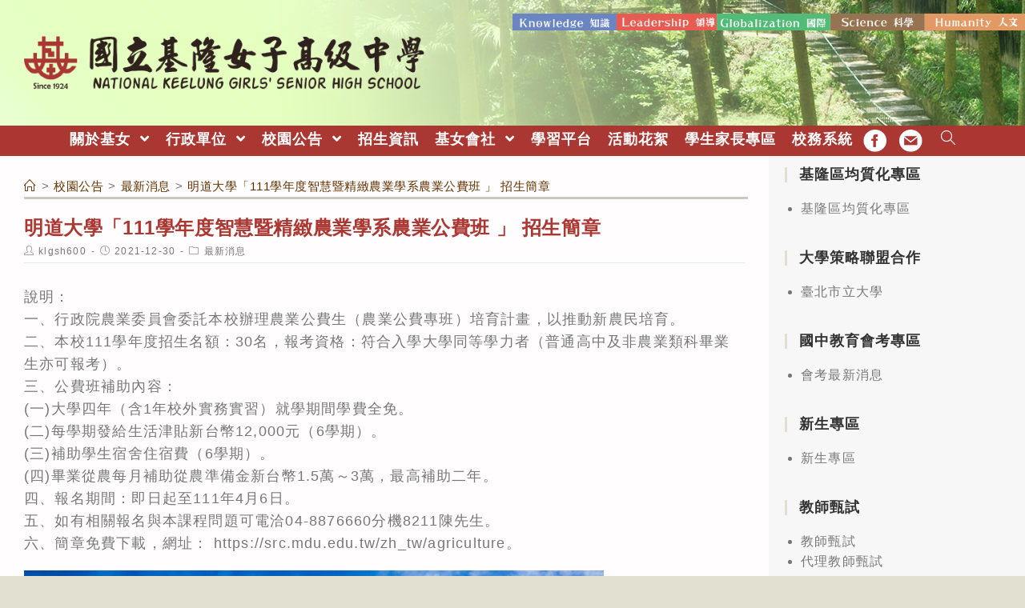

--- FILE ---
content_type: text/html; charset=UTF-8
request_url: https://www.klgsh.kl.edu.tw/campus-bulletin/news/%E6%98%8E%E9%81%93%E5%A4%A7%E5%AD%B8%E3%80%8C111%E5%AD%B8%E5%B9%B4%E5%BA%A6%E6%99%BA%E6%85%A7%E6%9A%A8%E7%B2%BE%E7%B7%BB%E8%BE%B2%E6%A5%AD%E5%AD%B8%E7%B3%BB%E8%BE%B2%E6%A5%AD%E5%85%AC%E8%B2%BB/
body_size: 21750
content:
<!DOCTYPE html><html class="html" lang="zh-TW"><head><meta charset="UTF-8"><link rel="profile" href="https://gmpg.org/xfn/11"><title>明道大學「111學年度智慧暨精緻農業學系農業公費班 」 招生簡章 &#8211; 國立基隆女子高級中學KLGSH</title><meta name='robots' content='max-image-preview:large' /><meta name="viewport" content="width=device-width, initial-scale=1"><link rel='dns-prefetch' href='//cdnjs.cloudflare.com' /><link rel='dns-prefetch' href='//cdn.jsdelivr.net' /><link rel='dns-prefetch' href='//s.w.org' /><link rel="alternate" type="application/rss+xml" title="訂閱《國立基隆女子高級中學KLGSH》&raquo; 資訊提供" href="https://www.klgsh.kl.edu.tw/feed/" /><script type="text/javascript">window._wpemojiSettings = {"baseUrl":"https:\/\/s.w.org\/images\/core\/emoji\/13.1.0\/72x72\/","ext":".png","svgUrl":"https:\/\/s.w.org\/images\/core\/emoji\/13.1.0\/svg\/","svgExt":".svg","source":{"concatemoji":"https:\/\/www.klgsh.kl.edu.tw\/wp-includes\/js\/wp-emoji-release.min.js"}};
!function(e,a,t){var n,r,o,i=a.createElement("canvas"),p=i.getContext&&i.getContext("2d");function s(e,t){var a=String.fromCharCode;p.clearRect(0,0,i.width,i.height),p.fillText(a.apply(this,e),0,0);e=i.toDataURL();return p.clearRect(0,0,i.width,i.height),p.fillText(a.apply(this,t),0,0),e===i.toDataURL()}function c(e){var t=a.createElement("script");t.src=e,t.defer=t.type="text/javascript",a.getElementsByTagName("head")[0].appendChild(t)}for(o=Array("flag","emoji"),t.supports={everything:!0,everythingExceptFlag:!0},r=0;r<o.length;r++)t.supports[o[r]]=function(e){if(!p||!p.fillText)return!1;switch(p.textBaseline="top",p.font="600 32px Arial",e){case"flag":return s([127987,65039,8205,9895,65039],[127987,65039,8203,9895,65039])?!1:!s([55356,56826,55356,56819],[55356,56826,8203,55356,56819])&&!s([55356,57332,56128,56423,56128,56418,56128,56421,56128,56430,56128,56423,56128,56447],[55356,57332,8203,56128,56423,8203,56128,56418,8203,56128,56421,8203,56128,56430,8203,56128,56423,8203,56128,56447]);case"emoji":return!s([10084,65039,8205,55357,56613],[10084,65039,8203,55357,56613])}return!1}(o[r]),t.supports.everything=t.supports.everything&&t.supports[o[r]],"flag"!==o[r]&&(t.supports.everythingExceptFlag=t.supports.everythingExceptFlag&&t.supports[o[r]]);t.supports.everythingExceptFlag=t.supports.everythingExceptFlag&&!t.supports.flag,t.DOMReady=!1,t.readyCallback=function(){t.DOMReady=!0},t.supports.everything||(n=function(){t.readyCallback()},a.addEventListener?(a.addEventListener("DOMContentLoaded",n,!1),e.addEventListener("load",n,!1)):(e.attachEvent("onload",n),a.attachEvent("onreadystatechange",function(){"complete"===a.readyState&&t.readyCallback()})),(n=t.source||{}).concatemoji?c(n.concatemoji):n.wpemoji&&n.twemoji&&(c(n.twemoji),c(n.wpemoji)))}(window,document,window._wpemojiSettings);</script><style type="text/css">img.wp-smiley,img.emoji{display:inline !important;border:none !important;box-shadow:none !important;height:1em !important;width:1em !important;margin:0 0.07em !important;vertical-align:-0.1em !important;background:none !important;padding:0 !important}</style><link rel='stylesheet' id='wp-block-library-css' href='https://www.klgsh.kl.edu.tw/wp-includes/css/dist/block-library/style.min.css' type='text/css' media='all' /><style id='wp-block-library-theme-inline-css' type='text/css'>.wp-block-audio figcaption{color:#555;font-size:13px;text-align:center}.is-dark-theme .wp-block-audio figcaption{color:hsla(0,0%,100%,.65)}.wp-block-code>code{font-family:Menlo,Consolas,monaco,monospace;color:#1e1e1e;padding:.8em 1em;border:1px solid #ddd;border-radius:4px}.wp-block-embed figcaption{color:#555;font-size:13px;text-align:center}.is-dark-theme .wp-block-embed figcaption{color:hsla(0,0%,100%,.65)}.blocks-gallery-caption{color:#555;font-size:13px;text-align:center}.is-dark-theme .blocks-gallery-caption{color:hsla(0,0%,100%,.65)}.wp-block-image figcaption{color:#555;font-size:13px;text-align:center}.is-dark-theme .wp-block-image figcaption{color:hsla(0,0%,100%,.65)}.wp-block-pullquote{border-top:4px solid;border-bottom:4px solid;margin-bottom:1.75em;color:currentColor}.wp-block-pullquote__citation,.wp-block-pullquote cite,.wp-block-pullquote footer{color:currentColor;text-transform:uppercase;font-size:.8125em;font-style:normal}.wp-block-quote{border-left:.25em solid;margin:0 0 1.75em;padding-left:1em}.wp-block-quote cite,.wp-block-quote footer{color:currentColor;font-size:.8125em;position:relative;font-style:normal}.wp-block-quote.has-text-align-right{border-left:none;border-right:.25em solid;padding-left:0;padding-right:1em}.wp-block-quote.has-text-align-center{border:none;padding-left:0}.wp-block-quote.is-large,.wp-block-quote.is-style-large,.wp-block-quote.is-style-plain{border:none}.wp-block-search .wp-block-search__label{font-weight:700}.wp-block-group:where(.has-background){padding:1.25em 2.375em}.wp-block-separator{border:none;border-bottom:2px solid;margin-left:auto;margin-right:auto;opacity:.4}.wp-block-separator:not(.is-style-wide):not(.is-style-dots){width:100px}.wp-block-separator.has-background:not(.is-style-dots){border-bottom:none;height:1px}.wp-block-separator.has-background:not(.is-style-wide):not(.is-style-dots){height:2px}.wp-block-table thead{border-bottom:3px solid}.wp-block-table tfoot{border-top:3px solid}.wp-block-table td,.wp-block-table th{padding:.5em;border:1px solid;word-break:normal}.wp-block-table figcaption{color:#555;font-size:13px;text-align:center}.is-dark-theme .wp-block-table figcaption{color:hsla(0,0%,100%,.65)}.wp-block-video figcaption{color:#555;font-size:13px;text-align:center}.is-dark-theme .wp-block-video figcaption{color:hsla(0,0%,100%,.65)}.wp-block-template-part.has-background{padding:1.25em 2.375em;margin-top:0;margin-bottom:0}</style><style id='global-styles-inline-css' type='text/css'>body{--wp--preset--color--black:#000000;--wp--preset--color--cyan-bluish-gray:#abb8c3;--wp--preset--color--white:#ffffff;--wp--preset--color--pale-pink:#f78da7;--wp--preset--color--vivid-red:#cf2e2e;--wp--preset--color--luminous-vivid-orange:#ff6900;--wp--preset--color--luminous-vivid-amber:#fcb900;--wp--preset--color--light-green-cyan:#7bdcb5;--wp--preset--color--vivid-green-cyan:#00d084;--wp--preset--color--pale-cyan-blue:#8ed1fc;--wp--preset--color--vivid-cyan-blue:#0693e3;--wp--preset--color--vivid-purple:#9b51e0;--wp--preset--gradient--vivid-cyan-blue-to-vivid-purple:linear-gradient(135deg,rgba(6,147,227,1) 0%,rgb(155,81,224) 100%);--wp--preset--gradient--light-green-cyan-to-vivid-green-cyan:linear-gradient(135deg,rgb(122,220,180) 0%,rgb(0,208,130) 100%);--wp--preset--gradient--luminous-vivid-amber-to-luminous-vivid-orange:linear-gradient(135deg,rgba(252,185,0,1) 0%,rgba(255,105,0,1) 100%);--wp--preset--gradient--luminous-vivid-orange-to-vivid-red:linear-gradient(135deg,rgba(255,105,0,1) 0%,rgb(207,46,46) 100%);--wp--preset--gradient--very-light-gray-to-cyan-bluish-gray:linear-gradient(135deg,rgb(238,238,238) 0%,rgb(169,184,195) 100%);--wp--preset--gradient--cool-to-warm-spectrum:linear-gradient(135deg,rgb(74,234,220) 0%,rgb(151,120,209) 20%,rgb(207,42,186) 40%,rgb(238,44,130) 60%,rgb(251,105,98) 80%,rgb(254,248,76) 100%);--wp--preset--gradient--blush-light-purple:linear-gradient(135deg,rgb(255,206,236) 0%,rgb(152,150,240) 100%);--wp--preset--gradient--blush-bordeaux:linear-gradient(135deg,rgb(254,205,165) 0%,rgb(254,45,45) 50%,rgb(107,0,62) 100%);--wp--preset--gradient--luminous-dusk:linear-gradient(135deg,rgb(255,203,112) 0%,rgb(199,81,192) 50%,rgb(65,88,208) 100%);--wp--preset--gradient--pale-ocean:linear-gradient(135deg,rgb(255,245,203) 0%,rgb(182,227,212) 50%,rgb(51,167,181) 100%);--wp--preset--gradient--electric-grass:linear-gradient(135deg,rgb(202,248,128) 0%,rgb(113,206,126) 100%);--wp--preset--gradient--midnight:linear-gradient(135deg,rgb(2,3,129) 0%,rgb(40,116,252) 100%);--wp--preset--duotone--dark-grayscale:url('#wp-duotone-dark-grayscale');--wp--preset--duotone--grayscale:url('#wp-duotone-grayscale');--wp--preset--duotone--purple-yellow:url('#wp-duotone-purple-yellow');--wp--preset--duotone--blue-red:url('#wp-duotone-blue-red');--wp--preset--duotone--midnight:url('#wp-duotone-midnight');--wp--preset--duotone--magenta-yellow:url('#wp-duotone-magenta-yellow');--wp--preset--duotone--purple-green:url('#wp-duotone-purple-green');--wp--preset--duotone--blue-orange:url('#wp-duotone-blue-orange');--wp--preset--font-size--small:13px;--wp--preset--font-size--medium:20px;--wp--preset--font-size--large:36px;--wp--preset--font-size--x-large:42px}.has-black-color{color:var(--wp--preset--color--black) !important}.has-cyan-bluish-gray-color{color:var(--wp--preset--color--cyan-bluish-gray) !important}.has-white-color{color:var(--wp--preset--color--white) !important}.has-pale-pink-color{color:var(--wp--preset--color--pale-pink) !important}.has-vivid-red-color{color:var(--wp--preset--color--vivid-red) !important}.has-luminous-vivid-orange-color{color:var(--wp--preset--color--luminous-vivid-orange) !important}.has-luminous-vivid-amber-color{color:var(--wp--preset--color--luminous-vivid-amber) !important}.has-light-green-cyan-color{color:var(--wp--preset--color--light-green-cyan) !important}.has-vivid-green-cyan-color{color:var(--wp--preset--color--vivid-green-cyan) !important}.has-pale-cyan-blue-color{color:var(--wp--preset--color--pale-cyan-blue) !important}.has-vivid-cyan-blue-color{color:var(--wp--preset--color--vivid-cyan-blue) !important}.has-vivid-purple-color{color:var(--wp--preset--color--vivid-purple) !important}.has-black-background-color{background-color:var(--wp--preset--color--black) !important}.has-cyan-bluish-gray-background-color{background-color:var(--wp--preset--color--cyan-bluish-gray) !important}.has-white-background-color{background-color:var(--wp--preset--color--white) !important}.has-pale-pink-background-color{background-color:var(--wp--preset--color--pale-pink) !important}.has-vivid-red-background-color{background-color:var(--wp--preset--color--vivid-red) !important}.has-luminous-vivid-orange-background-color{background-color:var(--wp--preset--color--luminous-vivid-orange) !important}.has-luminous-vivid-amber-background-color{background-color:var(--wp--preset--color--luminous-vivid-amber) !important}.has-light-green-cyan-background-color{background-color:var(--wp--preset--color--light-green-cyan) !important}.has-vivid-green-cyan-background-color{background-color:var(--wp--preset--color--vivid-green-cyan) !important}.has-pale-cyan-blue-background-color{background-color:var(--wp--preset--color--pale-cyan-blue) !important}.has-vivid-cyan-blue-background-color{background-color:var(--wp--preset--color--vivid-cyan-blue) !important}.has-vivid-purple-background-color{background-color:var(--wp--preset--color--vivid-purple) !important}.has-black-border-color{border-color:var(--wp--preset--color--black) !important}.has-cyan-bluish-gray-border-color{border-color:var(--wp--preset--color--cyan-bluish-gray) !important}.has-white-border-color{border-color:var(--wp--preset--color--white) !important}.has-pale-pink-border-color{border-color:var(--wp--preset--color--pale-pink) !important}.has-vivid-red-border-color{border-color:var(--wp--preset--color--vivid-red) !important}.has-luminous-vivid-orange-border-color{border-color:var(--wp--preset--color--luminous-vivid-orange) !important}.has-luminous-vivid-amber-border-color{border-color:var(--wp--preset--color--luminous-vivid-amber) !important}.has-light-green-cyan-border-color{border-color:var(--wp--preset--color--light-green-cyan) !important}.has-vivid-green-cyan-border-color{border-color:var(--wp--preset--color--vivid-green-cyan) !important}.has-pale-cyan-blue-border-color{border-color:var(--wp--preset--color--pale-cyan-blue) !important}.has-vivid-cyan-blue-border-color{border-color:var(--wp--preset--color--vivid-cyan-blue) !important}.has-vivid-purple-border-color{border-color:var(--wp--preset--color--vivid-purple) !important}.has-vivid-cyan-blue-to-vivid-purple-gradient-background{background:var(--wp--preset--gradient--vivid-cyan-blue-to-vivid-purple) !important}.has-light-green-cyan-to-vivid-green-cyan-gradient-background{background:var(--wp--preset--gradient--light-green-cyan-to-vivid-green-cyan) !important}.has-luminous-vivid-amber-to-luminous-vivid-orange-gradient-background{background:var(--wp--preset--gradient--luminous-vivid-amber-to-luminous-vivid-orange) !important}.has-luminous-vivid-orange-to-vivid-red-gradient-background{background:var(--wp--preset--gradient--luminous-vivid-orange-to-vivid-red) !important}.has-very-light-gray-to-cyan-bluish-gray-gradient-background{background:var(--wp--preset--gradient--very-light-gray-to-cyan-bluish-gray) !important}.has-cool-to-warm-spectrum-gradient-background{background:var(--wp--preset--gradient--cool-to-warm-spectrum) !important}.has-blush-light-purple-gradient-background{background:var(--wp--preset--gradient--blush-light-purple) !important}.has-blush-bordeaux-gradient-background{background:var(--wp--preset--gradient--blush-bordeaux) !important}.has-luminous-dusk-gradient-background{background:var(--wp--preset--gradient--luminous-dusk) !important}.has-pale-ocean-gradient-background{background:var(--wp--preset--gradient--pale-ocean) !important}.has-electric-grass-gradient-background{background:var(--wp--preset--gradient--electric-grass) !important}.has-midnight-gradient-background{background:var(--wp--preset--gradient--midnight) !important}.has-small-font-size{font-size:var(--wp--preset--font-size--small) !important}.has-medium-font-size{font-size:var(--wp--preset--font-size--medium) !important}.has-large-font-size{font-size:var(--wp--preset--font-size--large) !important}.has-x-large-font-size{font-size:var(--wp--preset--font-size--x-large) !important}</style><link rel='stylesheet' id='dashicons-css' href='https://www.klgsh.kl.edu.tw/wp-includes/css/dashicons.min.css' type='text/css' media='all' /><link rel='stylesheet' id='post-views-counter-frontend-css' href='https://www.klgsh.kl.edu.tw/wp-content/plugins/post-views-counter/css/frontend.min.css' type='text/css' media='all' /><link rel='stylesheet' id='font-awesome-css' href='https://www.klgsh.kl.edu.tw/wp-content/themes/oceanwp/assets/fonts/fontawesome/css/all.min.css' type='text/css' media='all' /><link rel='stylesheet' id='simple-line-icons-css' href='https://www.klgsh.kl.edu.tw/wp-content/themes/oceanwp/assets/css/third/simple-line-icons.min.css' type='text/css' media='all' /><link rel='stylesheet' id='magnific-popup-css' href='https://www.klgsh.kl.edu.tw/wp-content/themes/oceanwp/assets/css/third/magnific-popup.min.css' type='text/css' media='all' /><link rel='stylesheet' id='slick-css' href='https://www.klgsh.kl.edu.tw/wp-content/themes/oceanwp/assets/css/third/slick.min.css' type='text/css' media='all' /><link rel='stylesheet' id='oceanwp-style-css' href='https://www.klgsh.kl.edu.tw/wp-content/themes/oceanwp/assets/css/style.min.css' type='text/css' media='all' /><script type='text/javascript' src='https://www.klgsh.kl.edu.tw/wp-includes/js/jquery/jquery.min.js' id='jquery-core-js'></script><script type='text/javascript' src='https://www.klgsh.kl.edu.tw/wp-includes/js/jquery/jquery-migrate.min.js' id='jquery-migrate-js'></script><script type='text/javascript' src='https://cdnjs.cloudflare.com/ajax/libs/twbs-pagination/1.4.2/jquery.twbsPagination.min.js' id='jquery-twbsPagination-js-js'></script><link rel="https://api.w.org/" href="https://www.klgsh.kl.edu.tw/wp-json/" /><link rel="alternate" type="application/json" href="https://www.klgsh.kl.edu.tw/wp-json/wp/v2/posts/6308" /><link rel="EditURI" type="application/rsd+xml" title="RSD" href="https://www.klgsh.kl.edu.tw/xmlrpc.php?rsd" /><link rel="wlwmanifest" type="application/wlwmanifest+xml" href="https://www.klgsh.kl.edu.tw/wp-includes/wlwmanifest.xml" /> <meta name="generator" content="WordPress" /><link rel="canonical" href="https://www.klgsh.kl.edu.tw/campus-bulletin/news/%e6%98%8e%e9%81%93%e5%a4%a7%e5%ad%b8%e3%80%8c111%e5%ad%b8%e5%b9%b4%e5%ba%a6%e6%99%ba%e6%85%a7%e6%9a%a8%e7%b2%be%e7%b7%bb%e8%be%b2%e6%a5%ad%e5%ad%b8%e7%b3%bb%e8%be%b2%e6%a5%ad%e5%85%ac%e8%b2%bb/" /><link rel='shortlink' href='https://www.klgsh.kl.edu.tw/?p=6308' /><link rel="alternate" type="application/json+oembed" href="https://www.klgsh.kl.edu.tw/wp-json/oembed/1.0/embed?url=https%3A%2F%2Fwww.klgsh.kl.edu.tw%2Fcampus-bulletin%2Fnews%2F%25e6%2598%258e%25e9%2581%2593%25e5%25a4%25a7%25e5%25ad%25b8%25e3%2580%258c111%25e5%25ad%25b8%25e5%25b9%25b4%25e5%25ba%25a6%25e6%2599%25ba%25e6%2585%25a7%25e6%259a%25a8%25e7%25b2%25be%25e7%25b7%25bb%25e8%25be%25b2%25e6%25a5%25ad%25e5%25ad%25b8%25e7%25b3%25bb%25e8%25be%25b2%25e6%25a5%25ad%25e5%2585%25ac%25e8%25b2%25bb%2F" /><link rel="alternate" type="text/xml+oembed" href="https://www.klgsh.kl.edu.tw/wp-json/oembed/1.0/embed?url=https%3A%2F%2Fwww.klgsh.kl.edu.tw%2Fcampus-bulletin%2Fnews%2F%25e6%2598%258e%25e9%2581%2593%25e5%25a4%25a7%25e5%25ad%25b8%25e3%2580%258c111%25e5%25ad%25b8%25e5%25b9%25b4%25e5%25ba%25a6%25e6%2599%25ba%25e6%2585%25a7%25e6%259a%25a8%25e7%25b2%25be%25e7%25b7%25bb%25e8%25be%25b2%25e6%25a5%25ad%25e5%25ad%25b8%25e7%25b3%25bb%25e8%25be%25b2%25e6%25a5%25ad%25e5%2585%25ac%25e8%25b2%25bb%2F&#038;format=xml" /><link rel="icon" href="https://www.klgsh.kl.edu.tw/wp-content/uploads/sites/67/2021/09/logo-75x75.png" sizes="32x32" /><link rel="icon" href="https://www.klgsh.kl.edu.tw/wp-content/uploads/sites/67/2021/09/logo-e1632842046985.png" sizes="192x192" /><link rel="apple-touch-icon" href="https://www.klgsh.kl.edu.tw/wp-content/uploads/sites/67/2021/09/logo-e1632842046985.png" /><meta name="msapplication-TileImage" content="https://www.klgsh.kl.edu.tw/wp-content/uploads/sites/67/2021/09/logo-e1632842046985.png" /><style type="text/css" id="wp-custom-css">html,body{font-family:思源黑體,'Noto Sans TC',儷黑 Pro,"LiHei Pro",微軟正黑體,"Microsoft JhengHei","Source Sans Pro",Arial,Tahoma,Helvetica,sans-serif !important;font-weight:400}hr{border-bottom:1px solid var(--right-sidebar-bg) !important}.slider div{max-height:10em}.image div{max-height:10em}.marquee div{line-height:1.10em}a.marquee-text{font-size:.7em;font-weight:900;color:#992528;margin-right:2em}.slider div{max-height:20em}a:hover,a:active{opacity:.7}.alignwide{margin:.6em auto}.more-button a{background:var(--more-bg);font-size:small;font-weight:bolder;padding:.1em .5em}body.home .page-header-title{color:transparent}body.category .page-header-title{color:var(--logo-color-red)}.wp-embed-responsive .wp-embed-aspect-16-9 .wp-block-embed__wrapper::before{padding-top:1em}.block-title{display:inline-block;color:#fff;background:var(--slogan-color-green);padding:.1em .7em .15em;margin:.5em 0;-webkit-border-top-right-radius:var(--border-radius-1em);-webkit-border-bottom-right-radius:var(--border-radius-1em);-moz-border-radius-topright:var(--border-radius-1em);-moz-border-radius-bottomright:var(--border-radius-1em);border-top-right-radius:var(--border-radius-1em);border-bottom-right-radius:var(--border-radius-1em)}.block-title.news{background:var(--slogan-color-blue-75)}.block-title.important{background:var(--slogan-color-red-75)}.block-title.epidemic-prevention{background:var(--slogan-color-green-75)}.block-title.honor-Roll{background:var(--slogan-color-brown-75)}.wp-block-latest-posts.wp-block-latest-posts__list li{display:block;margin:.5em 0;border-bottom:1px var(--right-sidebar-bg) solid}body.home .wp-block-latest-posts.wp-block-latest-posts__list li{border-bottom:1px var(--color-more-button-default) solid}.wp-block-button__link{padding:1px 1.2em;border-radius:var(--border-radius-1em) !important}.button-style-a a{border-radius:0 !important;background:var(--left-sidebar-bg) !important;border:1px solid var(--color-more-button-default);color:var(--logo-color-block) !important}.button-style-a a:hover{background:var(--slogan-color-blue) !important;color:#fff !important}.button-style-default a{background:var(--more-bg) !important;color:var(--logo-color-block) !important}.button-style-default a:hover{background:var(--slogan-color-red) !important;color:#fff !important}.button-style-green a,.has-luminous-vivid-amber-background-color{background:var(--slogan-color-green-75) !important;color:#fff !important}.button-style-blue a{background:var(--slogan-color-blue-75) !important;color:#fff !important}.button-style-red a,.has-vivid-red-background-color{background:var(--slogan-color-red-75) !important;color:#fff !important}.button-style-brown a{background:var(--slogan-color-brown-75) !important;color:#fff !important}.button-style-orange a,.has-luminous-vivid-orange-background-color{background:var(--color-orange-75) !important;color:#fff !important}.button-style-logo-red a{background:var(--logo-color-red) !important;color:#fff !important}.color-logo-red{color:var(--logo-color-red);padding:0 .25em;margin-right:.5em;border:2px var(--logo-color-red) solid;font-size:14px}.color-red{color:var(--slogan-color-red);padding:0 .25em;margin-right:.5em;border:2px var(--slogan-color-red) solid;font-size:14px}.color-blue{color:var(--slogan-color-blue);padding:0 .25em;margin-right:.5em;border:2px var(--slogan-color-blue) solid;font-size:14px}.color-brown{color:var(--slogan-color-brown);padding:0 .25em;margin-right:.5em;border:2px var(--slogan-color-brown) solid;font-size:14px}.color-green{color:var(--slogan-color-green);padding:0 .25em;margin-right:.5em;border:2px var(--slogan-color-green) solid;font-size:14px}.color-orange{color:var(--color-orange);padding:0 .25em;margin-right:.5em;border:2px var(--color-orange) solid;font-size:14px}.page-info-box >.wp-block-column{border-bottom:1px solid var(--more-bg)}.page-info-box >.wp-block-column:first-child ul{list-style:none;margin-left:0}.page-info-box >.wp-block-column:first-child strong{font-size:22px;color:var(--logo-color-block)}.page-info-box a[href^="tel:"]{color:var(--slogan-color-blue);background:url(https://www.klgsh.kl.edu.tw/wp-content/uploads/sites/67/2022/01/icon-outline_phone_black_24dp.png) left center no-repeat;background-size:18px;padding-left:22px}.page-info-box a[href^="mailto:"]{color:var(--slogan-color-blue);background:url(https://www.klgsh.kl.edu.tw/wp-content/uploads/sites/67/2022/01/icon-outline_email_black_24dp.png) left center no-repeat;background-size:18px;padding-left:22px}.wp-block-latest-posts__post-author,.wp-block-latest-posts__post-date{display:inline-block;color:#ccc}.blog-entry-readmore a{background:var(--slogan-color-blue-75);padding:5px 10px;padding-bottom:5px;color:#fff;border-radius:var(--border-radius-1em);margin:.5em auto}.alignright.older-posts{margin:0 0 1em;float:unset;font-weight:bold;text-align:center}.alignright.older-posts a{border:1px solid var(--slogan-color-blue);padding:4px 10px 3px}p.has-background{font-size:26px !important;padding:.5em;text-align:center;border:3px dotted var(--color-orange);background-color:var(--left-sidebar-bg) !important;border-radius:var(--border-radius-1em)}.has-inline-color{color:var(--logo-color-block) !important}.wp-block-file{padding:.5em 0;margin:0;border-bottom:2px dotted var(--right-sidebar-bg)}.wp-block-file__button{background:var(--slogan-color-blue-75) !important;padding:.2em 1em !important}ul.meta{padding-bottom:.5em;border-bottom:1px solid var(--right-sidebar-bg)}.nav-next .title,.nav-previous .title{color:var(--more-bg) !important}.single nav.post-navigation .nav-previous i,.single nav.post-navigation .nav-next i{margin:0}.fa-long-arrow-alt-right::before{content:"\f105"}.fa-long-arrow-alt-left::before{content:"\f104"}.nav-previous a,.nav-next a{color:var(--slogan-color-blue)}#related-posts{border-radius:var(--border-radius-1em);border:3px dotted var(--more-bg) !important;padding:1em}.related-post:nth-child(1){border-right:1px solid var(--more-bg)}.theme-heading.related-posts-title{font-size:18px}.single-post-title.entry-title{margin:1em 0 0;padding:.2em 0}#site-logo-inner{text-align:left}#site-header{background-position:center left !important}#site-header-inner{background:url(https://www.klgsh.kl.edu.tw/wp-content/uploads/sites/67/2023/09/Slogan-2.png) right 10% no-repeat;background-size:50%}body.single .page-header-title,.hide{display:none}body.single .page-header .page-header-inner{height:24px}.fb-link .text-wrap,.email-link .text-wrap{color:transparent;font-size:xx-small}.fb-link .menu-link{background:url(https://www.klgsh.kl.edu.tw/wp-content/uploads/sites/67/2022/01/icon-fb-2x-100.png) center center no-repeat;background-size:1.6em}.email-link .menu-link{background:url(https://www.klgsh.kl.edu.tw/wp-content/uploads/sites/67/2022/01/icon-mail-2x-100.png) center center no-repeat;background-size:1.6em}#site-header.medium-header .oceanwp-mobile-menu-icon a{font-size:1em}#mobile-dropdown .fb-link,#mobile-dropdown .email-link{display:none}#mobile-dropdown .oceanwp-social-menu li a{padding:10px 10px;background:var(--logo-color-red)}.page-header-inner{display:flex;flex-direction:column-reverse;padding:0 !important}.boxed-layout .site-breadcrumbs{width:100%;right:0;margin:0 0 1em;max-width:100%;border-bottom:3px solid var(--color-more-button-default)}body.single .site-breadcrumbs{position:absolute}#left-sidebar{background:var(--left-sidebar-bg)}#left-sidebar .sidebar-box li{color:#777777}#custom_html-21 .widget-title{border-left-color:var(--color-orange-75)}#custom_html-21 .slide >div{border:5px solid var(--color-orange-75)}#right-sidebar .widget-title{border-color:#ffffff}.sidebar-container form,#custom_html-16{background:#fff}.sidebar-box li{line-height:1.6;list-style:initial;color:#fff;margin-left:20px}.sidebar-box.widget_media_image{margin:.3em 0}#custom_html-16{padding:10px}#recent-posts-2{margin:0}#recent-posts-2 li{list-style:unset;margin:0;color:#777777;border-bottom:2px dotted var(--more-bg)}.sidebar-container .more-button{text-align:right}#recent-posts-2 li a{color:var(--slogan-color-brown);font-weight:500}#footer-bottom #footer-bottom-menu,#footer-bottom #copyright{line-height:1.5em}@media (min-width:768px){}@media (max-width:767px){#site-header-inner{background-size:65%;background-position-x:center;background-position-y:14%}#site-logo-inner{text-align:center}.custom-logo{max-width:85% !important;min-width:300px}.slick-slider div,.slick-slider img{max-height:unset;height:auto !important}.related-post:nth-child(1){border-bottom:1px solid var(--more-bg);border-right:0}.sidebar-box.widget_media_image{width:50% !important}}@media (max-width:959px){.page-header{padding:10px 30px !important}body.home .page-header{padding:0}body.home .page-header-title{font-size:1px}body.single .page-header-inner{display:block}#left-sidebar,#right-sidebar{padding:2em !important}#content-wrap{padding-top:0 !important}.sidebar-box.widget_media_image{display:inline-block;width:33%;text-align:center;padding:0 .1em}.sidebar-box.widget_nav_menu ul,.sidebar-box.widget_meta ul{display:flex;flex-wrap:wrap}}@media (min-width:960px){.page-header{margin-bottom:-50px;background-color:transparent !important}.site-breadcrumbs{position:unset}#main #content-wrap{padding:0}#primary{margin-top:50px}.sidebar-box.widget_media_image .image{width:100%}#footer-bottom #footer-bottom-menu{width:30%}#footer-bottom #copyright{width:70%}}@media (min-width:960px) and (max-width:1280px){.page-header{padding:10px 27% 10px 30px !important}#content-wrap{display:flex;flex-direction:row;flex-wrap:wrap}#primary{float:right !important;width:75% !important}#content{padding-right:30px;padding-left:30px}#left-sidebar{float:left;width:25% !important;padding:70px 20px !important;margin-top:-50px}#right-sidebar{width:100% !important;padding:20px !important}#right-sidebar-inner{display:block}#right-sidebar-inner >div{padding:10px;float:left;width:33%}.sidebar-box.widget_media_image{width:20% !important}.width-95{width:95%;max-width:95%}.wp-block-column:not(:first-child){margin-left:1em}}@media (max-width:1280px){#custom_html-26{display:none}}@media (min-width:1281px){#left-sidebar,#right-sidebar{margin-top:-50px}body.single #left-sidebar,body.single #right-sidebar,body.home #left-sidebar,body.home #right-sidebar{margin-top:-3px}#main #content-wrap{display:flex}.wp-block-latest-posts__list.wp-block-latest-posts{margin:.5em 0;width:100%;max-width:100%}.page-header{padding:10px 17% !important}}:root{--bg:#e1dfd0;--logo-color-red:#AA3732;--logo-color-block:#2F211D;--slogan-color-red:#DC0F00;--slogan-color-brown:#643200;--slogan-color-green:#009B37;--slogan-color-blue:#234BA5;--color-more-button-default:#CCCABE;--color-orange:#D76919;--color-orange-75:rgba(215,105,25,0.75);--slogan-color-red-75:rgba(220,15,0,0.75);--slogan-color-brown-75:rgba(100,50,0,0.75);--slogan-color-green-75:rgba(0,155,55,0.75);--slogan-color-blue-75:rgba(35,75,165,0.75);--slogan-color-purple-75:rgba(95,49,137,0.75);--theme-bg:#E1DFCF;--theme-bg-90:rgba(225,223,207,0.9);--right-sidebar-bg:#E1EBED;--left-sidebar-bg:#F7F7F7;--sidebar-border-color:#E1EBED;--title-h1-color:#DF8C50;--text-color:#777777;--more-bg:#CCCCCC;--drop-shadow:0 0 3px rgb(255,255,255);--border-radius-1em:1em}</style><style type="text/css">.page-header{background-color:#ffffff}a:hover,a.light:hover,.theme-heading .text::before,#top-bar-content >a:hover,#top-bar-social li.oceanwp-email a:hover,#site-navigation-wrap .dropdown-menu >li >a:hover,#site-header.medium-header #medium-searchform button:hover,.oceanwp-mobile-menu-icon a:hover,.blog-entry.post .blog-entry-header .entry-title a:hover,.blog-entry.post .blog-entry-readmore a:hover,.blog-entry.thumbnail-entry .blog-entry-category a,ul.meta li a:hover,.dropcap,.single nav.post-navigation .nav-links .title,body .related-post-title a:hover,body #wp-calendar caption,body .contact-info-widget.default i,body .contact-info-widget.big-icons i,body .custom-links-widget .oceanwp-custom-links li a:hover,body .custom-links-widget .oceanwp-custom-links li a:hover:before,body .posts-thumbnails-widget li a:hover,body .social-widget li.oceanwp-email a:hover,.comment-author .comment-meta .comment-reply-link,#respond #cancel-comment-reply-link:hover,#footer-widgets .footer-box a:hover,#footer-bottom a:hover,#footer-bottom #footer-bottom-menu a:hover,.sidr a:hover,.sidr-class-dropdown-toggle:hover,.sidr-class-menu-item-has-children.active >a,.sidr-class-menu-item-has-children.active >a >.sidr-class-dropdown-toggle,input[type=checkbox]:checked:before{color:#2f211d}input[type="button"],input[type="reset"],input[type="submit"],button[type="submit"],.button,#site-navigation-wrap .dropdown-menu >li.btn >a >span,.thumbnail:hover i,.post-quote-content,.omw-modal .omw-close-modal,body .contact-info-widget.big-icons li:hover i,body div.wpforms-container-full .wpforms-form input[type=submit],body div.wpforms-container-full .wpforms-form button[type=submit],body div.wpforms-container-full .wpforms-form .wpforms-page-button{background-color:#2f211d}.widget-title{border-color:#2f211d}blockquote{border-color:#2f211d}#searchform-dropdown{border-color:#2f211d}.dropdown-menu .sub-menu{border-color:#2f211d}.blog-entry.large-entry .blog-entry-readmore a:hover{border-color:#2f211d}.oceanwp-newsletter-form-wrap input[type="email"]:focus{border-color:#2f211d}.social-widget li.oceanwp-email a:hover{border-color:#2f211d}#respond #cancel-comment-reply-link:hover{border-color:#2f211d}body .contact-info-widget.big-icons li:hover i{border-color:#2f211d}#footer-widgets .oceanwp-newsletter-form-wrap input[type="email"]:focus{border-color:#2f211d}input[type="button"]:hover,input[type="reset"]:hover,input[type="submit"]:hover,button[type="submit"]:hover,input[type="button"]:focus,input[type="reset"]:focus,input[type="submit"]:focus,button[type="submit"]:focus,.button:hover,#site-navigation-wrap .dropdown-menu >li.btn >a:hover >span,.post-quote-author,.omw-modal .omw-close-modal:hover,body div.wpforms-container-full .wpforms-form input[type=submit]:hover,body div.wpforms-container-full .wpforms-form button[type=submit]:hover,body div.wpforms-container-full .wpforms-form .wpforms-page-button:hover{background-color:#643200}table th,table td,hr,.content-area,body.content-left-sidebar #content-wrap .content-area,.content-left-sidebar .content-area,#top-bar-wrap,#site-header,#site-header.top-header #search-toggle,.dropdown-menu ul li,.centered-minimal-page-header,.blog-entry.post,.blog-entry.grid-entry .blog-entry-inner,.blog-entry.thumbnail-entry .blog-entry-bottom,.single-post .entry-title,.single .entry-share-wrap .entry-share,.single .entry-share,.single .entry-share ul li a,.single nav.post-navigation,.single nav.post-navigation .nav-links .nav-previous,#author-bio,#author-bio .author-bio-avatar,#author-bio .author-bio-social li a,#related-posts,#comments,.comment-body,#respond #cancel-comment-reply-link,#blog-entries .type-page,.page-numbers a,.page-numbers span:not(.elementor-screen-only),.page-links span,body #wp-calendar caption,body #wp-calendar th,body #wp-calendar tbody,body .contact-info-widget.default i,body .contact-info-widget.big-icons i,body .posts-thumbnails-widget li,body .tagcloud a{border-color:#ffffff}a{color:#777777}a:hover{color:#d76919}.boxed-layout #wrap,.boxed-layout .parallax-footer,.boxed-layout .owp-floating-bar{width:1900px}.boxed-layout{background-color:#e1dfd0}.boxed-layout #wrap,.separate-layout .content-area,.separate-layout .widget-area .sidebar-box,body.separate-blog.separate-layout #blog-entries >*,body.separate-blog.separate-layout .oceanwp-pagination,body.separate-blog.separate-layout .blog-entry.grid-entry .blog-entry-inner,.has-parallax-footer:not(.separate-layout) #main{background-color:#fffdfe}@media only screen and (min-width:960px){.content-area,.content-left-sidebar .content-area{width:70%}}@media only screen and (min-width:960px){.widget-area,.content-left-sidebar .widget-area{width:15%}}.page-header,.has-transparent-header .page-header{padding:20px 0 20px 0}.page-header .page-header-title,.page-header.background-image-page-header .page-header-title{color:#d76919}.site-breadcrumbs,.background-image-page-header .site-breadcrumbs{color:#777777}.site-breadcrumbs a,.background-image-page-header .site-breadcrumbs a{color:#643200}.site-breadcrumbs a:hover,.background-image-page-header .site-breadcrumbs a:hover{color:#d76919}#scroll-top{bottom:50px}#scroll-top{width:45px;height:45px;line-height:45px}#scroll-top{font-size:24px}#scroll-top{background-color:rgba(215,105,25,0.75)}#scroll-top:hover{background-color:#d76919}.page-numbers a,.page-numbers span:not(.elementor-screen-only),.page-links span{background-color:#d76919}form input[type="text"],form input[type="password"],form input[type="email"],form input[type="url"],form input[type="date"],form input[type="month"],form input[type="time"],form input[type="datetime"],form input[type="datetime-local"],form input[type="week"],form input[type="number"],form input[type="search"],form input[type="tel"],form input[type="color"],form select,form textarea,.select2-container .select2-choice,.woocommerce .woocommerce-checkout .select2-container--default .select2-selection--single{border-color:#cccccc}body div.wpforms-container-full .wpforms-form input[type=date],body div.wpforms-container-full .wpforms-form input[type=datetime],body div.wpforms-container-full .wpforms-form input[type=datetime-local],body div.wpforms-container-full .wpforms-form input[type=email],body div.wpforms-container-full .wpforms-form input[type=month],body div.wpforms-container-full .wpforms-form input[type=number],body div.wpforms-container-full .wpforms-form input[type=password],body div.wpforms-container-full .wpforms-form input[type=range],body div.wpforms-container-full .wpforms-form input[type=search],body div.wpforms-container-full .wpforms-form input[type=tel],body div.wpforms-container-full .wpforms-form input[type=text],body div.wpforms-container-full .wpforms-form input[type=time],body div.wpforms-container-full .wpforms-form input[type=url],body div.wpforms-container-full .wpforms-form input[type=week],body div.wpforms-container-full .wpforms-form select,body div.wpforms-container-full .wpforms-form textarea{border-color:#cccccc}form input[type="text"]:focus,form input[type="password"]:focus,form input[type="email"]:focus,form input[type="tel"]:focus,form input[type="url"]:focus,form input[type="search"]:focus,form textarea:focus,.select2-drop-active,.select2-dropdown-open.select2-drop-above .select2-choice,.select2-dropdown-open.select2-drop-above .select2-choices,.select2-drop.select2-drop-above.select2-drop-active,.select2-container-active .select2-choice,.select2-container-active .select2-choices{border-color:#aa3732}body div.wpforms-container-full .wpforms-form input:focus,body div.wpforms-container-full .wpforms-form textarea:focus,body div.wpforms-container-full .wpforms-form select:focus{border-color:#aa3732}form input[type="text"],form input[type="password"],form input[type="email"],form input[type="url"],form input[type="date"],form input[type="month"],form input[type="time"],form input[type="datetime"],form input[type="datetime-local"],form input[type="week"],form input[type="number"],form input[type="search"],form input[type="tel"],form input[type="color"],form select,form textarea,.woocommerce .woocommerce-checkout .select2-container--default .select2-selection--single{background-color:#ffffff}body div.wpforms-container-full .wpforms-form input[type=date],body div.wpforms-container-full .wpforms-form input[type=datetime],body div.wpforms-container-full .wpforms-form input[type=datetime-local],body div.wpforms-container-full .wpforms-form input[type=email],body div.wpforms-container-full .wpforms-form input[type=month],body div.wpforms-container-full .wpforms-form input[type=number],body div.wpforms-container-full .wpforms-form input[type=password],body div.wpforms-container-full .wpforms-form input[type=range],body div.wpforms-container-full .wpforms-form input[type=search],body div.wpforms-container-full .wpforms-form input[type=tel],body div.wpforms-container-full .wpforms-form input[type=text],body div.wpforms-container-full .wpforms-form input[type=time],body div.wpforms-container-full .wpforms-form input[type=url],body div.wpforms-container-full .wpforms-form input[type=week],body div.wpforms-container-full .wpforms-form select,body div.wpforms-container-full .wpforms-form textarea{background-color:#ffffff}@media only screen and (min-width:960px){body.page.content-both-sidebars .content-area{width:70%}body.page.content-both-sidebars.scs-style .widget-area.sidebar-secondary,body.page.content-both-sidebars.ssc-style .widget-area{left:-70%}}@media only screen and (min-width:960px){body.page.content-both-sidebars .widget-area{width:15%}body.page.content-both-sidebars.scs-style .content-area{left:15%}body.page.content-both-sidebars.ssc-style .content-area{left:30%}}#top-bar{padding:8px 0 8px 3px}#top-bar-wrap,.oceanwp-top-bar-sticky{background-color:#992528}#top-bar-wrap,#top-bar-content strong{color:#ffffff}#top-bar-content a,#top-bar-social-alt a{color:#ffffff}#top-bar-content a:hover,#top-bar-social-alt a:hover{color:#ffffff}#site-header{border-color:#992528}#site-header.medium-header .top-header-wrap,.is-sticky #site-header.medium-header.is-transparent .top-header-wrap,#searchform-header-replace{background-color:rgba(255,255,255,0)}#site-header.medium-header .top-header-wrap{padding:45px 0 45px 0}#site-header.medium-header #site-navigation-wrap .dropdown-menu >li >a,#site-header.medium-header .oceanwp-mobile-menu-icon a{line-height:35px}#site-header.medium-header #site-navigation-wrap .dropdown-menu >li >a{padding:0 10px 0 10px}#site-header.medium-header #site-navigation-wrap,#site-header.medium-header .oceanwp-mobile-menu-icon,.is-sticky #site-header.medium-header.is-transparent #site-navigation-wrap,.is-sticky #site-header.medium-header.is-transparent .oceanwp-mobile-menu-icon,#site-header.medium-header.is-transparent .is-sticky #site-navigation-wrap,#site-header.medium-header.is-transparent .is-sticky .oceanwp-mobile-menu-icon{background-color:#aa3732}#site-header.has-header-media .overlay-header-media{background-color:rgba(0,0,0,0)}#site-logo #site-logo-inner a img,#site-header.center-header #site-navigation-wrap .middle-site-logo a img{max-width:500px}#site-header #site-logo #site-logo-inner a img,#site-header.center-header #site-navigation-wrap .middle-site-logo a img{max-height:500px}.effect-one #site-navigation-wrap .dropdown-menu >li >a.menu-link >span:after,.effect-three #site-navigation-wrap .dropdown-menu >li >a.menu-link >span:after,.effect-five #site-navigation-wrap .dropdown-menu >li >a.menu-link >span:before,.effect-five #site-navigation-wrap .dropdown-menu >li >a.menu-link >span:after,.effect-nine #site-navigation-wrap .dropdown-menu >li >a.menu-link >span:before,.effect-nine #site-navigation-wrap .dropdown-menu >li >a.menu-link >span:after{background-color:#ffffff}.effect-four #site-navigation-wrap .dropdown-menu >li >a.menu-link >span:before,.effect-four #site-navigation-wrap .dropdown-menu >li >a.menu-link >span:after,.effect-seven #site-navigation-wrap .dropdown-menu >li >a.menu-link:hover >span:after,.effect-seven #site-navigation-wrap .dropdown-menu >li.sfHover >a.menu-link >span:after{color:#ffffff}.effect-seven #site-navigation-wrap .dropdown-menu >li >a.menu-link:hover >span:after,.effect-seven #site-navigation-wrap .dropdown-menu >li.sfHover >a.menu-link >span:after{text-shadow:10px 0 #ffffff,-10px 0 #ffffff}.effect-two #site-navigation-wrap .dropdown-menu >li >a.menu-link >span:after,.effect-eight #site-navigation-wrap .dropdown-menu >li >a.menu-link >span:before,.effect-eight #site-navigation-wrap .dropdown-menu >li >a.menu-link >span:after{background-color:#992528}.effect-six #site-navigation-wrap .dropdown-menu >li >a.menu-link >span:before,.effect-six #site-navigation-wrap .dropdown-menu >li >a.menu-link >span:after{border-color:#992528}.effect-ten #site-navigation-wrap .dropdown-menu >li >a.menu-link:hover >span,.effect-ten #site-navigation-wrap .dropdown-menu >li.sfHover >a.menu-link >span{-webkit-box-shadow:0 0 10px 4px #992528;-moz-box-shadow:0 0 10px 4px #992528;box-shadow:0 0 10px 4px #992528}#site-navigation-wrap .dropdown-menu >li >a,.oceanwp-mobile-menu-icon a,#searchform-header-replace-close{color:#ffffff}#site-navigation-wrap .dropdown-menu >li >a:hover,.oceanwp-mobile-menu-icon a:hover,#searchform-header-replace-close:hover{color:#d76919}#site-navigation-wrap .dropdown-menu >.current-menu-item >a,#site-navigation-wrap .dropdown-menu >.current-menu-ancestor >a,#site-navigation-wrap .dropdown-menu >.current-menu-item >a:hover,#site-navigation-wrap .dropdown-menu >.current-menu-ancestor >a:hover{color:rgba(255,255,255,0.6)}.dropdown-menu .sub-menu{min-width:177px}.dropdown-menu .sub-menu,#searchform-dropdown,.current-shop-items-dropdown{background-color:rgba(225,223,207,0.9)}.dropdown-menu .sub-menu,#searchform-dropdown,.current-shop-items-dropdown{border-color:#e1dfcf}.dropdown-menu ul li.menu-item,.navigation >ul >li >ul.megamenu.sub-menu >li,.navigation .megamenu li ul.sub-menu{border-color:#ffffff}.dropdown-menu ul li a.menu-link{color:#643200}.dropdown-menu ul li a.menu-link:hover{color:#ffffff}.dropdown-menu ul li a.menu-link:hover{background-color:#df8c50}.dropdown-menu ul >.current-menu-item >a.menu-link{color:#ffffff}.dropdown-menu ul >.current-menu-item >a.menu-link{background-color:#d76919}.oceanwp-social-menu ul li a,.oceanwp-social-menu .colored ul li a,.oceanwp-social-menu .minimal ul li a,.oceanwp-social-menu .dark ul li a{font-size:15px}.oceanwp-social-menu ul li a{margin:0 10px 0 0}#mobile-dropdown{max-height:450px}#sidr li,#sidr ul,#mobile-dropdown ul li,#mobile-dropdown ul li ul{border-color:#992528}#site-header{background-image:url(https://www.klgsh.kl.edu.tw/wp-content/uploads/sites/67/2021/12/banner-基隆女中-小徑.png);background-position:center center}@media only screen and (min-width:960px){body.blog.content-both-sidebars .content-area,body.archive.content-both-sidebars .content-area{width:70%}body.blog.content-both-sidebars.scs-style .widget-area.sidebar-secondary,body.blog.content-both-sidebars.ssc-style .widget-area,body.archive.content-both-sidebars.scs-style .widget-area.sidebar-secondary,body.archive.content-both-sidebars.ssc-style .widget-area{left:-70%}}@media only screen and (min-width:960px){body.blog.content-both-sidebars .widget-area,body.archive.content-both-sidebars .widget-area{width:15%}body.blog.content-both-sidebars.scs-style .content-area,body.archive.content-both-sidebars.scs-style .content-area{left:15%}body.blog.content-both-sidebars.ssc-style .content-area,body.archive.content-both-sidebars.ssc-style .content-area{left:30%}}@media only screen and (min-width:960px){body.single-post.content-both-sidebars .content-area{width:70%}body.single-post.content-both-sidebars.scs-style .widget-area.sidebar-secondary,body.single-post.content-both-sidebars.ssc-style .widget-area{left:-70%}}@media only screen and (min-width:960px){body.single-post.content-both-sidebars .widget-area{width:15%}body.single-post.content-both-sidebars.scs-style .content-area{left:15%}body.single-post.content-both-sidebars.ssc-style .content-area{left:30%}}.single-post.content-max-width .thumbnail,.single-post.content-max-width .entry-header,.single-post.content-max-width ul.meta,.single-post.content-max-width .entry-content p,.single-post.content-max-width .entry-content h1,.single-post.content-max-width .entry-content h2,.single-post.content-max-width .entry-content h3,.single-post.content-max-width .entry-content h4,.single-post.content-max-width .entry-content h5,.single-post.content-max-width .entry-content h6,.single-post.content-max-width .wp-block-image,.single-post.content-max-width .wp-block-gallery,.single-post.content-max-width .wp-block-video,.single-post.content-max-width .wp-block-quote,.single-post.content-max-width .wp-block-text-columns,.single-post.content-max-width .entry-content ul,.single-post.content-max-width .entry-content ol,.single-post.content-max-width .wp-block-cover-text,.single-post.content-max-width .post-tags,.single-post.content-max-width .comments-area,.wp-block-separator.is-style-wide{max-width:1000px}.single-post.content-max-width .wp-block-image.alignleft,.single-post.content-max-width .wp-block-image.alignright{max-width:500px}.single-post.content-max-width .wp-block-image.alignleft{margin-left:calc(50% - 500px)}.single-post.content-max-width .wp-block-image.alignright{margin-right:calc(50% - 500px)}.widget-area{background-color:#e1ebed}.widget-area{padding:30px 20px 10px 20px!important}.widget-title{border-color:#e1dfcf}#footer-widgets{padding:10px 0 0 0}#footer-widgets{background-color:#ffd747}#footer-widgets,#footer-widgets p,#footer-widgets li a:before,#footer-widgets .contact-info-widget span.oceanwp-contact-title,#footer-widgets .recent-posts-date,#footer-widgets .recent-posts-comments,#footer-widgets .widget-recent-posts-icons li .fa{color:#000000}#footer-widgets .footer-box a,#footer-widgets a{color:#992528}#footer-widgets .footer-box a:hover,#footer-widgets a:hover{color:#992528}#footer-bottom{padding:10px 0 10px 0}#footer-bottom{background-color:#643200}#footer-bottom,#footer-bottom p{color:#e1dfcf}#footer-bottom a:hover,#footer-bottom #footer-bottom-menu a:hover{color:#d76919}body{font-family:Arial,Helvetica,sans-serif;font-style:normal;font-size:18px;color:#777777;line-height:1.6;letter-spacing:1.2px}h1,h2,h3,h4,h5,h6,.theme-heading,.widget-title,.oceanwp-widget-recent-posts-title,.comment-reply-title,.entry-title,.sidebar-box .widget-title{font-family:Arial Black,Gadget,sans-serif;font-weight:900}h1{font-family:Arial Black,Gadget,sans-serif;font-weight:900;font-style:normal;font-size:26px;color:#aa3732}h2{font-size:24px;color:#643200}h3{font-size:20px;color:#009b37}h4{font-size:18px;color:#234ba5}#site-logo a.site-logo-text{font-family:Arial Black,Gadget,sans-serif;font-weight:900;font-style:normal;font-size:25px;letter-spacing:2.3px}#top-bar-content,#top-bar-social-alt{font-family:Arial Black,Gadget,sans-serif;font-weight:500;font-style:normal;font-size:16px;letter-spacing:1.3px}#site-navigation-wrap .dropdown-menu >li >a,#site-header.full_screen-header .fs-dropdown-menu >li >a,#site-header.top-header #site-navigation-wrap .dropdown-menu >li >a,#site-header.center-header #site-navigation-wrap .dropdown-menu >li >a,#site-header.medium-header #site-navigation-wrap .dropdown-menu >li >a,.oceanwp-mobile-menu-icon a{font-family:Arial Black,Gadget,sans-serif;font-weight:900;font-size:18px}.dropdown-menu ul li a.menu-link,#site-header.full_screen-header .fs-dropdown-menu ul.sub-menu li a{font-weight:900;font-size:18px;line-height:1}.sidr-class-dropdown-menu li a,a.sidr-class-toggle-sidr-close,#mobile-dropdown ul li a,body #mobile-fullscreen ul li a{font-family:Arial Black,Gadget,sans-serif;font-weight:900;font-style:normal;font-size:16px;line-height:1}@media (max-width:480px){.sidr-class-dropdown-menu li a,a.sidr-class-toggle-sidr-close,#mobile-dropdown ul li a,body #mobile-fullscreen ul li a{font-size:18px;line-height:0.7;letter-spacing:2.8px}}.page-header .page-header-title,.page-header.background-image-page-header .page-header-title{font-family:Arial Black,Gadget,sans-serif;font-weight:900}.page-header .page-subheading{font-family:Arial,Helvetica,sans-serif}.site-breadcrumbs{font-family:Arial,Helvetica,sans-serif;font-style:normal;font-size:15px;letter-spacing:.5px}.blog-entry.post .blog-entry-header .entry-title a{color:#d76919}.single-post .entry-title{font-family:Arial,Helvetica,sans-serif;font-weight:600;font-style:normal;font-size:24px;color:#aa3732}.sidebar-box .widget-title{font-family:Arial Black,Gadget,sans-serif;font-weight:900;font-style:normal;font-size:18px;line-height:1.1}.sidebar-box,.footer-box{font-family:Arial,Helvetica,sans-serif;font-size:16px;color:#000000;line-height:2.1}#footer-widgets .footer-box .widget-title{font-style:normal;color:#000000}#footer-bottom #copyright{font-size:14px}#footer-bottom #footer-bottom-menu{font-size:14px;letter-spacing:2.7px}</style></head><body class="post-template-default single single-post postid-6308 single-format-standard wp-custom-logo wp-embed-responsive oceanwp-theme dropdown-mobile boxed-layout wrap-boxshadow medium-header-style no-header-border default-breakpoint has-sidebar content-both-sidebars scs-style post-in-category-news has-breadcrumbs has-blog-grid pagination-center" itemscope="itemscope" itemtype="https://schema.org/Article"><svg xmlns="http://www.w3.org/2000/svg" viewBox="0 0 0 0" width="0" height="0" focusable="false" role="none" style="visibility: hidden; position: absolute; left: -9999px; overflow: hidden;" ><defs><filter id="wp-duotone-dark-grayscale"><feColorMatrix color-interpolation-filters="sRGB" type="matrix" values=" .299 .587 .114 0 0 .299 .587 .114 0 0 .299 .587 .114 0 0 .299 .587 .114 0 0 " /><feComponentTransfer color-interpolation-filters="sRGB" ><feFuncR type="table" tableValues="0 0.49803921568627" /><feFuncG type="table" tableValues="0 0.49803921568627" /><feFuncB type="table" tableValues="0 0.49803921568627" /><feFuncA type="table" tableValues="1 1" /></feComponentTransfer><feComposite in2="SourceGraphic" operator="in" /></filter></defs></svg><svg xmlns="http://www.w3.org/2000/svg" viewBox="0 0 0 0" width="0" height="0" focusable="false" role="none" style="visibility: hidden; position: absolute; left: -9999px; overflow: hidden;" ><defs><filter id="wp-duotone-grayscale"><feColorMatrix color-interpolation-filters="sRGB" type="matrix" values=" .299 .587 .114 0 0 .299 .587 .114 0 0 .299 .587 .114 0 0 .299 .587 .114 0 0 " /><feComponentTransfer color-interpolation-filters="sRGB" ><feFuncR type="table" tableValues="0 1" /><feFuncG type="table" tableValues="0 1" /><feFuncB type="table" tableValues="0 1" /><feFuncA type="table" tableValues="1 1" /></feComponentTransfer><feComposite in2="SourceGraphic" operator="in" /></filter></defs></svg><svg xmlns="http://www.w3.org/2000/svg" viewBox="0 0 0 0" width="0" height="0" focusable="false" role="none" style="visibility: hidden; position: absolute; left: -9999px; overflow: hidden;" ><defs><filter id="wp-duotone-purple-yellow"><feColorMatrix color-interpolation-filters="sRGB" type="matrix" values=" .299 .587 .114 0 0 .299 .587 .114 0 0 .299 .587 .114 0 0 .299 .587 .114 0 0 " /><feComponentTransfer color-interpolation-filters="sRGB" ><feFuncR type="table" tableValues="0.54901960784314 0.98823529411765" /><feFuncG type="table" tableValues="0 1" /><feFuncB type="table" tableValues="0.71764705882353 0.25490196078431" /><feFuncA type="table" tableValues="1 1" /></feComponentTransfer><feComposite in2="SourceGraphic" operator="in" /></filter></defs></svg><svg xmlns="http://www.w3.org/2000/svg" viewBox="0 0 0 0" width="0" height="0" focusable="false" role="none" style="visibility: hidden; position: absolute; left: -9999px; overflow: hidden;" ><defs><filter id="wp-duotone-blue-red"><feColorMatrix color-interpolation-filters="sRGB" type="matrix" values=" .299 .587 .114 0 0 .299 .587 .114 0 0 .299 .587 .114 0 0 .299 .587 .114 0 0 " /><feComponentTransfer color-interpolation-filters="sRGB" ><feFuncR type="table" tableValues="0 1" /><feFuncG type="table" tableValues="0 0.27843137254902" /><feFuncB type="table" tableValues="0.5921568627451 0.27843137254902" /><feFuncA type="table" tableValues="1 1" /></feComponentTransfer><feComposite in2="SourceGraphic" operator="in" /></filter></defs></svg><svg xmlns="http://www.w3.org/2000/svg" viewBox="0 0 0 0" width="0" height="0" focusable="false" role="none" style="visibility: hidden; position: absolute; left: -9999px; overflow: hidden;" ><defs><filter id="wp-duotone-midnight"><feColorMatrix color-interpolation-filters="sRGB" type="matrix" values=" .299 .587 .114 0 0 .299 .587 .114 0 0 .299 .587 .114 0 0 .299 .587 .114 0 0 " /><feComponentTransfer color-interpolation-filters="sRGB" ><feFuncR type="table" tableValues="0 0" /><feFuncG type="table" tableValues="0 0.64705882352941" /><feFuncB type="table" tableValues="0 1" /><feFuncA type="table" tableValues="1 1" /></feComponentTransfer><feComposite in2="SourceGraphic" operator="in" /></filter></defs></svg><svg xmlns="http://www.w3.org/2000/svg" viewBox="0 0 0 0" width="0" height="0" focusable="false" role="none" style="visibility: hidden; position: absolute; left: -9999px; overflow: hidden;" ><defs><filter id="wp-duotone-magenta-yellow"><feColorMatrix color-interpolation-filters="sRGB" type="matrix" values=" .299 .587 .114 0 0 .299 .587 .114 0 0 .299 .587 .114 0 0 .299 .587 .114 0 0 " /><feComponentTransfer color-interpolation-filters="sRGB" ><feFuncR type="table" tableValues="0.78039215686275 1" /><feFuncG type="table" tableValues="0 0.94901960784314" /><feFuncB type="table" tableValues="0.35294117647059 0.47058823529412" /><feFuncA type="table" tableValues="1 1" /></feComponentTransfer><feComposite in2="SourceGraphic" operator="in" /></filter></defs></svg><svg xmlns="http://www.w3.org/2000/svg" viewBox="0 0 0 0" width="0" height="0" focusable="false" role="none" style="visibility: hidden; position: absolute; left: -9999px; overflow: hidden;" ><defs><filter id="wp-duotone-purple-green"><feColorMatrix color-interpolation-filters="sRGB" type="matrix" values=" .299 .587 .114 0 0 .299 .587 .114 0 0 .299 .587 .114 0 0 .299 .587 .114 0 0 " /><feComponentTransfer color-interpolation-filters="sRGB" ><feFuncR type="table" tableValues="0.65098039215686 0.40392156862745" /><feFuncG type="table" tableValues="0 1" /><feFuncB type="table" tableValues="0.44705882352941 0.4" /><feFuncA type="table" tableValues="1 1" /></feComponentTransfer><feComposite in2="SourceGraphic" operator="in" /></filter></defs></svg><svg xmlns="http://www.w3.org/2000/svg" viewBox="0 0 0 0" width="0" height="0" focusable="false" role="none" style="visibility: hidden; position: absolute; left: -9999px; overflow: hidden;" ><defs><filter id="wp-duotone-blue-orange"><feColorMatrix color-interpolation-filters="sRGB" type="matrix" values=" .299 .587 .114 0 0 .299 .587 .114 0 0 .299 .587 .114 0 0 .299 .587 .114 0 0 " /><feComponentTransfer color-interpolation-filters="sRGB" ><feFuncR type="table" tableValues="0.098039215686275 1" /><feFuncG type="table" tableValues="0 0.66274509803922" /><feFuncB type="table" tableValues="0.84705882352941 0.41960784313725" /><feFuncA type="table" tableValues="1 1" /></feComponentTransfer><feComposite in2="SourceGraphic" operator="in" /></filter></defs></svg><div id="outer-wrap" class="site clr"><a class="skip-link screen-reader-text" href="#main">跳轉至主要內容</a><div id="wrap" class="clr"><header id="site-header" class="medium-header has-social hidden-menu has-header-media clr" data-height="182" itemscope="itemscope" itemtype="https://schema.org/WPHeader" role="banner"><div id="site-header-inner" class="clr"><div class="top-header-wrap clr"><div class="container clr"><div class="top-header-inner clr"><div class="top-col clr col-1 logo-col"><div id="site-logo" class="clr" itemscope itemtype="https://schema.org/Brand"><div id="site-logo-inner" class="clr"><a href="https://www.klgsh.kl.edu.tw/" class="custom-logo-link" rel="home"><img width="1178" height="158" src="https://www.klgsh.kl.edu.tw/wp-content/uploads/sites/67/2021/12/logo-1-2x.png" class="custom-logo" alt="國立基隆女子高級中學KLGSH" srcset="https://www.klgsh.kl.edu.tw/wp-content/uploads/sites/67/2021/12/logo-1-2x.png 1178w, https://www.klgsh.kl.edu.tw/wp-content/uploads/sites/67/2021/12/logo-1-2x-300x40.png 300w, https://www.klgsh.kl.edu.tw/wp-content/uploads/sites/67/2021/12/logo-1-2x-1024x137.png 1024w, https://www.klgsh.kl.edu.tw/wp-content/uploads/sites/67/2021/12/logo-1-2x-768x103.png 768w" sizes="(max-width: 1178px) 100vw, 1178px" /></a></div></div></div></div></div></div><div class="bottom-header-wrap clr"><div id="site-navigation-wrap" class="no-top-border clr center-menu"><div class="container clr"><nav id="site-navigation" class="navigation main-navigation clr" itemscope="itemscope" itemtype="https://schema.org/SiteNavigationElement" role="navigation"><ul id="menu-main-menu" class="main-menu dropdown-menu sf-menu"><li id="menu-item-167" class="menu-item menu-item-type-post_type menu-item-object-page menu-item-has-children dropdown menu-item-167"><a href="https://www.klgsh.kl.edu.tw/%e9%97%9c%e6%96%bc%e5%9f%ba%e5%a5%b3/" class="menu-link"><span class="text-wrap">關於基女 <span class="nav-arrow fa fa-angle-down"></span></span></a><ul class="sub-menu"><li id="menu-item-299" class="menu-item menu-item-type-post_type menu-item-object-page menu-item-299"><a href="https://www.klgsh.kl.edu.tw/%e9%97%9c%e6%96%bc%e5%9f%ba%e5%a5%b3/%e5%ad%b8%e6%a0%a1%e7%b0%a1%e4%bb%8b/" class="menu-link"><span class="text-wrap">學校簡介</span></a></li><li id="menu-item-168" class="menu-item menu-item-type-post_type menu-item-object-page menu-item-168"><a href="https://www.klgsh.kl.edu.tw/%e9%97%9c%e6%96%bc%e5%9f%ba%e5%a5%b3/%e5%9c%b0%e7%90%86%e4%ba%a4%e9%80%9a/" class="menu-link"><span class="text-wrap">地理交通</span></a></li><li id="menu-item-27354" class="menu-item menu-item-type-custom menu-item-object-custom menu-item-27354"><a href="https://www.klgsh.kl.edu.tw/campus-bulletin/%e5%ba%a7%e4%bd%8d%e6%9a%a8%e5%88%86%e6%a9%9f/" class="menu-link"><span class="text-wrap">座位暨分機</span></a></li><li id="menu-item-352" class="menu-item menu-item-type-post_type menu-item-object-page menu-item-352"><a href="https://www.klgsh.kl.edu.tw/%e9%97%9c%e6%96%bc%e5%9f%ba%e5%a5%b3/%e6%a0%a1%e5%be%bd%e3%80%81%e6%a0%a1%e8%a8%93%e3%80%81%e6%a0%a1%e6%ad%8c/" class="menu-link"><span class="text-wrap">校徽、校訓、校歌</span></a></li></ul></li><li id="menu-item-173" class="menu-item menu-item-type-post_type menu-item-object-page menu-item-has-children dropdown menu-item-173"><a href="https://www.klgsh.kl.edu.tw/%e8%a1%8c%e6%94%bf%e5%96%ae%e4%bd%8d/" class="menu-link"><span class="text-wrap">行政單位 <span class="nav-arrow fa fa-angle-down"></span></span></a><ul class="sub-menu"><li id="menu-item-174" class="menu-item menu-item-type-post_type menu-item-object-page menu-item-174"><a href="https://www.klgsh.kl.edu.tw/%e8%a1%8c%e6%94%bf%e5%96%ae%e4%bd%8d/%e6%a0%a1%e9%95%b7%e5%ae%a4/" class="menu-link"><span class="text-wrap">校長室</span></a></li><li id="menu-item-175" class="menu-item menu-item-type-post_type menu-item-object-page menu-item-175"><a href="https://www.klgsh.kl.edu.tw/%e8%a1%8c%e6%94%bf%e5%96%ae%e4%bd%8d/%e6%95%99%e5%8b%99%e8%99%95/" class="menu-link"><span class="text-wrap">教務處</span></a></li><li id="menu-item-176" class="menu-item menu-item-type-post_type menu-item-object-page menu-item-176"><a href="https://www.klgsh.kl.edu.tw/%e8%a1%8c%e6%94%bf%e5%96%ae%e4%bd%8d/%e5%ad%b8%e5%8b%99%e8%99%95/" class="menu-link"><span class="text-wrap">學務處</span></a></li><li id="menu-item-177" class="menu-item menu-item-type-post_type menu-item-object-page menu-item-177"><a href="https://www.klgsh.kl.edu.tw/%e8%a1%8c%e6%94%bf%e5%96%ae%e4%bd%8d/%e7%b8%bd%e5%8b%99%e8%99%95/" class="menu-link"><span class="text-wrap">總務處</span></a></li><li id="menu-item-178" class="menu-item menu-item-type-post_type menu-item-object-page menu-item-178"><a href="https://www.klgsh.kl.edu.tw/%e8%a1%8c%e6%94%bf%e5%96%ae%e4%bd%8d/%e8%bc%94%e5%b0%8e%e5%ae%a4/" class="menu-link"><span class="text-wrap">輔導室</span></a></li><li id="menu-item-179" class="menu-item menu-item-type-post_type menu-item-object-page menu-item-179"><a href="https://www.klgsh.kl.edu.tw/%e8%a1%8c%e6%94%bf%e5%96%ae%e4%bd%8d/%e5%9c%96%e6%9b%b8%ef%a8%ac/" class="menu-link"><span class="text-wrap">圖書館</span></a></li><li id="menu-item-181" class="menu-item menu-item-type-post_type menu-item-object-page menu-item-181"><a href="https://www.klgsh.kl.edu.tw/%e8%a1%8c%e6%94%bf%e5%96%ae%e4%bd%8d/%e4%ba%ba%e4%ba%8b%e5%ae%a4/" class="menu-link"><span class="text-wrap">人事室</span></a></li><li id="menu-item-182" class="menu-item menu-item-type-post_type menu-item-object-page menu-item-182"><a href="https://www.klgsh.kl.edu.tw/%e8%a1%8c%e6%94%bf%e5%96%ae%e4%bd%8d/%e4%b8%bb%e8%a8%88%e5%ae%a4/" class="menu-link"><span class="text-wrap">主計室</span></a></li></ul></li><li id="menu-item-368" class="menu-item menu-item-type-post_type menu-item-object-page menu-item-has-children dropdown menu-item-368"><a href="https://www.klgsh.kl.edu.tw/%e6%a0%a1%e5%9c%92%e5%85%ac%e5%91%8a/" class="menu-link"><span class="text-wrap">校園公告 <span class="nav-arrow fa fa-angle-down"></span></span></a><ul class="sub-menu"><li id="menu-item-517" class="menu-item menu-item-type-post_type menu-item-object-page menu-item-517"><a href="https://www.klgsh.kl.edu.tw/%e6%a0%a1%e5%9c%92%e5%85%ac%e5%91%8a/%e9%87%8d%e8%a6%81%e5%85%ac%e5%91%8a/" class="menu-link"><span class="text-wrap">📢重要公告</span></a></li><li id="menu-item-518" class="menu-item menu-item-type-post_type menu-item-object-page menu-item-518"><a href="https://www.klgsh.kl.edu.tw/%e6%a0%a1%e5%9c%92%e5%85%ac%e5%91%8a/%f0%9f%8f%86%e6%a6%ae%e8%ad%bd%e6%a6%9c/" class="menu-link"><span class="text-wrap">🏆榮譽榜</span></a></li><li id="menu-item-515" class="menu-item menu-item-type-post_type menu-item-object-page menu-item-515"><a href="https://www.klgsh.kl.edu.tw/%e6%a0%a1%e5%9c%92%e5%85%ac%e5%91%8a/%e9%96%8b%e6%9c%83%e9%80%9a%e7%9f%a5/" class="menu-link"><span class="text-wrap">開會通知</span></a></li><li id="menu-item-516" class="menu-item menu-item-type-post_type menu-item-object-page menu-item-516"><a href="https://www.klgsh.kl.edu.tw/%e6%a0%a1%e5%9c%92%e5%85%ac%e5%91%8a/%e6%a0%a1%e5%a4%96%e5%ae%a3%e5%b0%8e%e8%88%87%e6%b4%bb%e5%8b%95/" class="menu-link"><span class="text-wrap">校外宣導與活動</span></a></li><li id="menu-item-514" class="menu-item menu-item-type-post_type menu-item-object-page menu-item-514"><a href="https://www.klgsh.kl.edu.tw/%e6%a0%a1%e5%9c%92%e5%85%ac%e5%91%8a/%e6%95%99%e5%b8%ab%e7%a0%94%e7%bf%92/" class="menu-link"><span class="text-wrap">教師研習</span></a></li><li id="menu-item-521" class="menu-item menu-item-type-post_type menu-item-object-page menu-item-521"><a href="https://www.klgsh.kl.edu.tw/%e6%a0%a1%e5%9c%92%e5%85%ac%e5%91%8a/%e6%9c%83%e8%ad%b0%e7%b4%80%e9%8c%84/" class="menu-link"><span class="text-wrap">會議紀錄</span></a></li><li id="menu-item-34469" class="menu-item menu-item-type-custom menu-item-object-custom menu-item-34469"><a href="https://www.klgsh.kl.edu.tw/%e6%96%b0%e7%94%9f%e5%b0%88%e5%8d%80/" class="menu-link"><span class="text-wrap">新生專區</span></a></li><li id="menu-item-7542" class="menu-item menu-item-type-taxonomy menu-item-object-category menu-item-7542"><a href="https://www.klgsh.kl.edu.tw/category/epidemic-prevention/" class="menu-link"><span class="text-wrap">防疫專區</span></a></li></ul></li><li id="menu-item-170" class="menu-item menu-item-type-post_type menu-item-object-page menu-item-170"><a href="https://www.klgsh.kl.edu.tw/%e6%8b%9b%e7%94%9f%e8%b3%87%e8%a8%8a/" class="menu-link"><span class="text-wrap">招生資訊</span></a></li><li id="menu-item-166" class="menu-item menu-item-type-post_type menu-item-object-page menu-item-has-children dropdown menu-item-166"><a href="https://www.klgsh.kl.edu.tw/%e5%9f%ba%e5%a5%b3%e6%9c%83%e7%a4%be/" class="menu-link"><span class="text-wrap">基女會社 <span class="nav-arrow fa fa-angle-down"></span></span></a><ul class="sub-menu"><li id="menu-item-2193" class="menu-item menu-item-type-custom menu-item-object-custom menu-item-2193"><a href="http://igtplus.klgsh.kl.edu.tw/unit_categories/5/units/28?locale=zh_tw" class="menu-link"><span class="text-wrap">學科教學研究會</span></a></li><li id="menu-item-2199" class="menu-item menu-item-type-post_type menu-item-object-page menu-item-2199"><a href="https://www.klgsh.kl.edu.tw/%e5%9f%ba%e5%a5%b3%e6%9c%83%e7%a4%be/%e5%ae%b6%e9%95%b7%e6%9c%83/" class="menu-link"><span class="text-wrap">家長會</span></a></li><li id="menu-item-2198" class="menu-item menu-item-type-post_type menu-item-object-page menu-item-2198"><a href="https://www.klgsh.kl.edu.tw/%e5%9f%ba%e5%a5%b3%e6%9c%83%e7%a4%be/%e6%a0%a1%e5%8f%8b%e6%9c%83/" class="menu-link"><span class="text-wrap">校友會</span></a></li></ul></li><li id="menu-item-814" class="menu-item menu-item-type-post_type menu-item-object-page menu-item-814"><a href="https://www.klgsh.kl.edu.tw/%e5%ad%b8%e7%bf%92%e5%b9%b3%e5%8f%b0/" class="menu-link"><span class="text-wrap">學習平台</span></a></li><li id="menu-item-7531" class="menu-item menu-item-type-taxonomy menu-item-object-category menu-item-7531"><a href="https://www.klgsh.kl.edu.tw/category/activity-tidbits/" class="menu-link"><span class="text-wrap">活動花絮</span></a></li><li id="menu-item-169" class="menu-item menu-item-type-post_type menu-item-object-page menu-item-169"><a href="https://www.klgsh.kl.edu.tw/%e5%ad%b8%e7%94%9f%e5%ae%b6%e9%95%b7%e5%b0%88%e5%8d%80/" class="menu-link"><span class="text-wrap">學生家長專區</span></a></li><li id="menu-item-65623" class="menu-item menu-item-type-custom menu-item-object-custom menu-item-65623"><a href="https://auth.ischool.com.tw/oauth/authorize.php?client_id=7fdeb5496d2b40afaf24b9bca43ecb38&#038;scope=User.Mail,User.BasicInfo,User.Application,User.Detail,Edit.User.BasicInfo,*:1campus.mobile.v2.guest,*:1campus.mobile.v2.student,*:1campus.mobile.v2.parent,*:1campus.mobile.v2.teacher,*:1campus.mobile.v2.admin,*:web3.v1.guest,*:web3.v1.teacher,*:web3.v1.student,*:web3.v1.admin&#038;state=%7B%22next%22%3A%22%2Fs%3Fschool%3Dklgsh.kl.edu.tw%22%7D&#038;redirect_uri=https%3A%2F%2F1campus.net%2Fauth%2Fcallback%2Fischool&#038;response_type=code#/tologin" class="menu-link"><span class="text-wrap">校務系統</span></a></li><li id="menu-item-6518" class="fb-link menu-item menu-item-type-custom menu-item-object-custom menu-item-6518"><a target="_blank" href="https://zh-tw.facebook.com/klgshklgsh/" class="menu-link"><span class="text-wrap">fb</span></a></li><li id="menu-item-6517" class="email-link menu-item menu-item-type-custom menu-item-object-custom menu-item-6517"><a href="mailto:klgsh110@gml.klgsh.kl.edu.tw" class="menu-link"><span class="text-wrap">email</span></a></li><li class="search-toggle-li"><a href="#" class="site-search-toggle search-dropdown-toggle" aria-label="Search website"><span class="icon-magnifier" aria-hidden="true"></span></a></li></ul><div id="searchform-dropdown" class="header-searchform-wrap clr"><form role="search" method="get" class="searchform" action="https://www.klgsh.kl.edu.tw/"><label for="ocean-search-form-1"><span class="screen-reader-text">Search for:</span><input type="search" id="ocean-search-form-1" class="field" autocomplete="off" placeholder="搜尋" name="s"></label></form></div></nav></div></div><div class="oceanwp-mobile-menu-icon clr mobile-right"><a href="#" class="mobile-menu" aria-label="行動裝置選單"><i class="fa fa-bars" aria-hidden="true"></i><span class="oceanwp-text">選單</span><span class="oceanwp-close-text">關閉</span></a></div><div id="mobile-dropdown" class="clr"><nav class="clr has-social" itemscope="itemscope" itemtype="https://schema.org/SiteNavigationElement"><ul id="menu-main-menu-1" class="menu"><li class="menu-item menu-item-type-post_type menu-item-object-page menu-item-has-children menu-item-167"><a href="https://www.klgsh.kl.edu.tw/%e9%97%9c%e6%96%bc%e5%9f%ba%e5%a5%b3/">關於基女</a><ul class="sub-menu"><li class="menu-item menu-item-type-post_type menu-item-object-page menu-item-299"><a href="https://www.klgsh.kl.edu.tw/%e9%97%9c%e6%96%bc%e5%9f%ba%e5%a5%b3/%e5%ad%b8%e6%a0%a1%e7%b0%a1%e4%bb%8b/">學校簡介</a></li><li class="menu-item menu-item-type-post_type menu-item-object-page menu-item-168"><a href="https://www.klgsh.kl.edu.tw/%e9%97%9c%e6%96%bc%e5%9f%ba%e5%a5%b3/%e5%9c%b0%e7%90%86%e4%ba%a4%e9%80%9a/">地理交通</a></li><li class="menu-item menu-item-type-custom menu-item-object-custom menu-item-27354"><a href="https://www.klgsh.kl.edu.tw/campus-bulletin/%e5%ba%a7%e4%bd%8d%e6%9a%a8%e5%88%86%e6%a9%9f/">座位暨分機</a></li><li class="menu-item menu-item-type-post_type menu-item-object-page menu-item-352"><a href="https://www.klgsh.kl.edu.tw/%e9%97%9c%e6%96%bc%e5%9f%ba%e5%a5%b3/%e6%a0%a1%e5%be%bd%e3%80%81%e6%a0%a1%e8%a8%93%e3%80%81%e6%a0%a1%e6%ad%8c/">校徽、校訓、校歌</a></li></ul></li><li class="menu-item menu-item-type-post_type menu-item-object-page menu-item-has-children menu-item-173"><a href="https://www.klgsh.kl.edu.tw/%e8%a1%8c%e6%94%bf%e5%96%ae%e4%bd%8d/">行政單位</a><ul class="sub-menu"><li class="menu-item menu-item-type-post_type menu-item-object-page menu-item-174"><a href="https://www.klgsh.kl.edu.tw/%e8%a1%8c%e6%94%bf%e5%96%ae%e4%bd%8d/%e6%a0%a1%e9%95%b7%e5%ae%a4/">校長室</a></li><li class="menu-item menu-item-type-post_type menu-item-object-page menu-item-175"><a href="https://www.klgsh.kl.edu.tw/%e8%a1%8c%e6%94%bf%e5%96%ae%e4%bd%8d/%e6%95%99%e5%8b%99%e8%99%95/">教務處</a></li><li class="menu-item menu-item-type-post_type menu-item-object-page menu-item-176"><a href="https://www.klgsh.kl.edu.tw/%e8%a1%8c%e6%94%bf%e5%96%ae%e4%bd%8d/%e5%ad%b8%e5%8b%99%e8%99%95/">學務處</a></li><li class="menu-item menu-item-type-post_type menu-item-object-page menu-item-177"><a href="https://www.klgsh.kl.edu.tw/%e8%a1%8c%e6%94%bf%e5%96%ae%e4%bd%8d/%e7%b8%bd%e5%8b%99%e8%99%95/">總務處</a></li><li class="menu-item menu-item-type-post_type menu-item-object-page menu-item-178"><a href="https://www.klgsh.kl.edu.tw/%e8%a1%8c%e6%94%bf%e5%96%ae%e4%bd%8d/%e8%bc%94%e5%b0%8e%e5%ae%a4/">輔導室</a></li><li class="menu-item menu-item-type-post_type menu-item-object-page menu-item-179"><a href="https://www.klgsh.kl.edu.tw/%e8%a1%8c%e6%94%bf%e5%96%ae%e4%bd%8d/%e5%9c%96%e6%9b%b8%ef%a8%ac/">圖書館</a></li><li class="menu-item menu-item-type-post_type menu-item-object-page menu-item-181"><a href="https://www.klgsh.kl.edu.tw/%e8%a1%8c%e6%94%bf%e5%96%ae%e4%bd%8d/%e4%ba%ba%e4%ba%8b%e5%ae%a4/">人事室</a></li><li class="menu-item menu-item-type-post_type menu-item-object-page menu-item-182"><a href="https://www.klgsh.kl.edu.tw/%e8%a1%8c%e6%94%bf%e5%96%ae%e4%bd%8d/%e4%b8%bb%e8%a8%88%e5%ae%a4/">主計室</a></li></ul></li><li class="menu-item menu-item-type-post_type menu-item-object-page menu-item-has-children menu-item-368"><a href="https://www.klgsh.kl.edu.tw/%e6%a0%a1%e5%9c%92%e5%85%ac%e5%91%8a/">校園公告</a><ul class="sub-menu"><li class="menu-item menu-item-type-post_type menu-item-object-page menu-item-517"><a href="https://www.klgsh.kl.edu.tw/%e6%a0%a1%e5%9c%92%e5%85%ac%e5%91%8a/%e9%87%8d%e8%a6%81%e5%85%ac%e5%91%8a/">📢重要公告</a></li><li class="menu-item menu-item-type-post_type menu-item-object-page menu-item-518"><a href="https://www.klgsh.kl.edu.tw/%e6%a0%a1%e5%9c%92%e5%85%ac%e5%91%8a/%f0%9f%8f%86%e6%a6%ae%e8%ad%bd%e6%a6%9c/">🏆榮譽榜</a></li><li class="menu-item menu-item-type-post_type menu-item-object-page menu-item-515"><a href="https://www.klgsh.kl.edu.tw/%e6%a0%a1%e5%9c%92%e5%85%ac%e5%91%8a/%e9%96%8b%e6%9c%83%e9%80%9a%e7%9f%a5/">開會通知</a></li><li class="menu-item menu-item-type-post_type menu-item-object-page menu-item-516"><a href="https://www.klgsh.kl.edu.tw/%e6%a0%a1%e5%9c%92%e5%85%ac%e5%91%8a/%e6%a0%a1%e5%a4%96%e5%ae%a3%e5%b0%8e%e8%88%87%e6%b4%bb%e5%8b%95/">校外宣導與活動</a></li><li class="menu-item menu-item-type-post_type menu-item-object-page menu-item-514"><a href="https://www.klgsh.kl.edu.tw/%e6%a0%a1%e5%9c%92%e5%85%ac%e5%91%8a/%e6%95%99%e5%b8%ab%e7%a0%94%e7%bf%92/">教師研習</a></li><li class="menu-item menu-item-type-post_type menu-item-object-page menu-item-521"><a href="https://www.klgsh.kl.edu.tw/%e6%a0%a1%e5%9c%92%e5%85%ac%e5%91%8a/%e6%9c%83%e8%ad%b0%e7%b4%80%e9%8c%84/">會議紀錄</a></li><li class="menu-item menu-item-type-custom menu-item-object-custom menu-item-34469"><a href="https://www.klgsh.kl.edu.tw/%e6%96%b0%e7%94%9f%e5%b0%88%e5%8d%80/">新生專區</a></li><li class="menu-item menu-item-type-taxonomy menu-item-object-category menu-item-7542"><a href="https://www.klgsh.kl.edu.tw/category/epidemic-prevention/">防疫專區</a></li></ul></li><li class="menu-item menu-item-type-post_type menu-item-object-page menu-item-170"><a href="https://www.klgsh.kl.edu.tw/%e6%8b%9b%e7%94%9f%e8%b3%87%e8%a8%8a/">招生資訊</a></li><li class="menu-item menu-item-type-post_type menu-item-object-page menu-item-has-children menu-item-166"><a href="https://www.klgsh.kl.edu.tw/%e5%9f%ba%e5%a5%b3%e6%9c%83%e7%a4%be/">基女會社</a><ul class="sub-menu"><li class="menu-item menu-item-type-custom menu-item-object-custom menu-item-2193"><a href="http://igtplus.klgsh.kl.edu.tw/unit_categories/5/units/28?locale=zh_tw">學科教學研究會</a></li><li class="menu-item menu-item-type-post_type menu-item-object-page menu-item-2199"><a href="https://www.klgsh.kl.edu.tw/%e5%9f%ba%e5%a5%b3%e6%9c%83%e7%a4%be/%e5%ae%b6%e9%95%b7%e6%9c%83/">家長會</a></li><li class="menu-item menu-item-type-post_type menu-item-object-page menu-item-2198"><a href="https://www.klgsh.kl.edu.tw/%e5%9f%ba%e5%a5%b3%e6%9c%83%e7%a4%be/%e6%a0%a1%e5%8f%8b%e6%9c%83/">校友會</a></li></ul></li><li class="menu-item menu-item-type-post_type menu-item-object-page menu-item-814"><a href="https://www.klgsh.kl.edu.tw/%e5%ad%b8%e7%bf%92%e5%b9%b3%e5%8f%b0/">學習平台</a></li><li class="menu-item menu-item-type-taxonomy menu-item-object-category menu-item-7531"><a href="https://www.klgsh.kl.edu.tw/category/activity-tidbits/">活動花絮</a></li><li class="menu-item menu-item-type-post_type menu-item-object-page menu-item-169"><a href="https://www.klgsh.kl.edu.tw/%e5%ad%b8%e7%94%9f%e5%ae%b6%e9%95%b7%e5%b0%88%e5%8d%80/">學生家長專區</a></li><li class="menu-item menu-item-type-custom menu-item-object-custom menu-item-65623"><a href="https://auth.ischool.com.tw/oauth/authorize.php?client_id=7fdeb5496d2b40afaf24b9bca43ecb38&#038;scope=User.Mail,User.BasicInfo,User.Application,User.Detail,Edit.User.BasicInfo,*:1campus.mobile.v2.guest,*:1campus.mobile.v2.student,*:1campus.mobile.v2.parent,*:1campus.mobile.v2.teacher,*:1campus.mobile.v2.admin,*:web3.v1.guest,*:web3.v1.teacher,*:web3.v1.student,*:web3.v1.admin&#038;state=%7B%22next%22%3A%22%2Fs%3Fschool%3Dklgsh.kl.edu.tw%22%7D&#038;redirect_uri=https%3A%2F%2F1campus.net%2Fauth%2Fcallback%2Fischool&#038;response_type=code#/tologin">校務系統</a></li><li class="fb-link menu-item menu-item-type-custom menu-item-object-custom menu-item-6518"><a target="_blank" rel="noopener" href="https://zh-tw.facebook.com/klgshklgsh/">fb</a></li><li class="email-link menu-item menu-item-type-custom menu-item-object-custom menu-item-6517"><a href="mailto:klgsh110@gml.klgsh.kl.edu.tw">email</a></li><li class="search-toggle-li"><a href="#" class="site-search-toggle search-dropdown-toggle" aria-label="Search website"><span class="icon-magnifier" aria-hidden="true"></span></a></li></ul><div class="oceanwp-social-menu clr social-with-style"><div class="social-menu-inner clr dark"><ul aria-label="Social links"><li class="oceanwp-facebook"><a href="https://zh-tw.facebook.com/klgshklgsh/" aria-label="Facebook (opens in a new tab)" target="_blank" rel="noopener noreferrer"><span class="fab fa-facebook" aria-hidden="true"></span></a></li><li class="oceanwp-email"><a href="mailto:klgs&#104;&#49;&#49;0&#64;gml.&#107;&#108;&#103;sh.kl&#46;&#101;&#100;u.t&#119;" aria-label="Send email (opens in your application)" target="_self"><span class="fa fa-envelope" aria-hidden="true"></span></a></li></ul></div></div><div id="mobile-menu-search" class="clr"><form method="get" action="https://www.klgsh.kl.edu.tw/" class="mobile-searchform" role="search" aria-label="Search for:"><label for="ocean-mobile-search2"><input type="search" name="s" autocomplete="off" placeholder="搜尋" /><button type="submit" class="searchform-submit" aria-label="Submit Search"><i class="icon icon-magnifier" aria-hidden="true"></i></button></label></form></div></nav></div></div></div><div class="overlay-header-media"></div></header><main id="main" class="site-main clr" role="main"><header class="page-header"><div class="container clr page-header-inner"><h1 class="page-header-title clr" itemprop="headline">明道大學「111學年度智慧暨精緻農業學系農業公費班 」 招生簡章</h1><nav aria-label="導覽標記" class="site-breadcrumbs clr" itemprop="breadcrumb"><ol class="trail-items" itemscope itemtype="http://schema.org/BreadcrumbList"><meta name="numberOfItems" content="4" /><meta name="itemListOrder" content="Ascending" /><li class="trail-item trail-begin" itemprop="itemListElement" itemscope itemtype="https://schema.org/ListItem"><a href="https://www.klgsh.kl.edu.tw" rel="home" aria-label="首頁" itemtype="https://schema.org/Thing" itemprop="item"><span itemprop="name"><span class="icon-home"></span><span class="breadcrumb-home has-icon">首頁</span></span></a><span class="breadcrumb-sep">&gt;</span><meta content="1" itemprop="position" /></li><li class="trail-item" itemprop="itemListElement" itemscope itemtype="https://schema.org/ListItem"><a href="https://www.klgsh.kl.edu.tw/category/campus-bulletin/" itemtype="https://schema.org/Thing" itemprop="item"><span itemprop="name">校園公告</span></a><span class="breadcrumb-sep">&gt;</span><meta content="2" itemprop="position" /></li><li class="trail-item" itemprop="itemListElement" itemscope itemtype="https://schema.org/ListItem"><a href="https://www.klgsh.kl.edu.tw/category/campus-bulletin/news/" itemtype="https://schema.org/Thing" itemprop="item"><span itemprop="name">最新消息</span></a><span class="breadcrumb-sep">&gt;</span><meta content="3" itemprop="position" /></li><li class="trail-item trail-end" itemprop="itemListElement" itemscope itemtype="https://schema.org/ListItem"><a href="https://www.klgsh.kl.edu.tw/campus-bulletin/news/%e6%98%8e%e9%81%93%e5%a4%a7%e5%ad%b8%e3%80%8c111%e5%ad%b8%e5%b9%b4%e5%ba%a6%e6%99%ba%e6%85%a7%e6%9a%a8%e7%b2%be%e7%b7%bb%e8%be%b2%e6%a5%ad%e5%ad%b8%e7%b3%bb%e8%be%b2%e6%a5%ad%e5%85%ac%e8%b2%bb/" itemtype="https://schema.org/Thing" itemprop="item"><span itemprop="name">明道大學「111學年度智慧暨精緻農業學系農業公費班 」 招生簡章</span></a><meta content="4" itemprop="position" /></li></ol></nav></div></header><div id="content-wrap" class="container clr"><div id="primary" class="content-area clr"><div id="content" class="site-content clr"><article id="post-6308"><header class="entry-header clr"><h2 class="single-post-title entry-title" itemprop="headline">明道大學「111學年度智慧暨精緻農業學系農業公費班 」 招生簡章</h2></header><ul class="meta clr"><li class="meta-author" itemprop="name"><span class="screen-reader-text">Post author:</span><i class="icon-user" aria-hidden="true"></i><a href="https://www.klgsh.kl.edu.tw/author/klgsh600/" title="「klgsh600」的文章" rel="author" itemprop="author" itemscope="itemscope" itemtype="https://schema.org/Person">klgsh600</a></li><li class="meta-date" itemprop="datePublished"><span class="screen-reader-text">Post published:</span><i class="icon-clock" aria-hidden="true"></i>2021-12-30</li><li class="meta-cat"><span class="screen-reader-text">Post category:</span><i class="icon-folder" aria-hidden="true"></i><a href="https://www.klgsh.kl.edu.tw/category/campus-bulletin/news/" rel="category tag">最新消息</a></li></ul><div class="entry-content clr" itemprop="text"><p>說明：<br>一、行政院農業委員會委託本校辦理農業公費生（農業公費專班）培育計畫，以推動新農民培育。<br>二、本校111學年度招生名額：30名，報考資格：符合入學大學同等學力者（普通高中及非農業類科畢業生亦可報考）。<br>三、公費班補助內容：<br>(一)大學四年（含1年校外實務實習）就學期間學費全免。<br>(二)每學期發給生活津貼新台幣12,000元（6學期）。<br>(三)補助學生宿舍住宿費（6學期）。<br>(四)畢業從農每月補助從農準備金新台幣1.5萬～3萬，最高補助二年。<br>四、報名期間：即日起至111年4月6日。<br>五、如有相關報名與本課程問題可電洽04-8876660分機8211陳先生。<br>六、簡章免費下載，網址：<a href="https://src.mdu.edu.tw/zh_tw/agriculture" target="_blank" rel="noreferrer noopener"> https://src.mdu.edu.tw/zh_tw/agriculture</a>。</p><figure class="wp-block-gallery columns-1 is-cropped"><ul class="blocks-gallery-grid"><li class="blocks-gallery-item"><figure><img width="724" height="1024" src="https://www.klgsh.kl.edu.tw/wp-content/uploads/sites/67/2021/12/110gb00672_2_24090824463-724x1024.jpg" alt="" data-id="6309" data-full-url="https://www.klgsh.kl.edu.tw/wp-content/uploads/sites/67/2021/12/110gb00672_2_24090824463-scaled.jpg" data-link="https://www.klgsh.kl.edu.tw/?attachment_id=6309" class="wp-image-6309" srcset="https://www.klgsh.kl.edu.tw/wp-content/uploads/sites/67/2021/12/110gb00672_2_24090824463-724x1024.jpg 724w, https://www.klgsh.kl.edu.tw/wp-content/uploads/sites/67/2021/12/110gb00672_2_24090824463-212x300.jpg 212w, https://www.klgsh.kl.edu.tw/wp-content/uploads/sites/67/2021/12/110gb00672_2_24090824463-768x1086.jpg 768w, https://www.klgsh.kl.edu.tw/wp-content/uploads/sites/67/2021/12/110gb00672_2_24090824463-1086x1536.jpg 1086w, https://www.klgsh.kl.edu.tw/wp-content/uploads/sites/67/2021/12/110gb00672_2_24090824463-1448x2048.jpg 1448w, https://www.klgsh.kl.edu.tw/wp-content/uploads/sites/67/2021/12/110gb00672_2_24090824463-scaled.jpg 1810w" sizes="(max-width: 724px) 100vw, 724px" /></figure></li></ul></figure><figure class="wp-block-gallery columns-1 is-cropped"><ul class="blocks-gallery-grid"><li class="blocks-gallery-item"><figure><img loading="lazy" width="730" height="1024" src="https://www.klgsh.kl.edu.tw/wp-content/uploads/sites/67/2021/12/110gb00672_3_24090824463-730x1024.jpg" alt="" data-id="6310" data-full-url="https://www.klgsh.kl.edu.tw/wp-content/uploads/sites/67/2021/12/110gb00672_3_24090824463-scaled.jpg" data-link="https://www.klgsh.kl.edu.tw/?attachment_id=6310" class="wp-image-6310" srcset="https://www.klgsh.kl.edu.tw/wp-content/uploads/sites/67/2021/12/110gb00672_3_24090824463-730x1024.jpg 730w, https://www.klgsh.kl.edu.tw/wp-content/uploads/sites/67/2021/12/110gb00672_3_24090824463-214x300.jpg 214w, https://www.klgsh.kl.edu.tw/wp-content/uploads/sites/67/2021/12/110gb00672_3_24090824463-768x1077.jpg 768w, https://www.klgsh.kl.edu.tw/wp-content/uploads/sites/67/2021/12/110gb00672_3_24090824463-1095x1536.jpg 1095w, https://www.klgsh.kl.edu.tw/wp-content/uploads/sites/67/2021/12/110gb00672_3_24090824463-1460x2048.jpg 1460w, https://www.klgsh.kl.edu.tw/wp-content/uploads/sites/67/2021/12/110gb00672_3_24090824463-scaled.jpg 1825w" sizes="(max-width: 730px) 100vw, 730px" /></figure></li></ul></figure><div class="post-views content-post post-6308 entry-meta load-static"><span class="post-views-icon dashicons dashicons-chart-bar"></span> <span class="post-views-label">Post Views:</span> <span class="post-views-count">110</span></div></div><div class="post-tags clr"></div><nav class="navigation post-navigation" aria-label="Read more articles"><h2 class="screen-reader-text">Read more articles</h2><div class="nav-links"><div class="nav-previous"><a href="https://www.klgsh.kl.edu.tw/campus-bulletin/news/12-30%e8%a3%9c%e7%99%bc%e5%ad%b8%e7%94%9f%e8%ad%89%e5%90%8d%e5%96%ae/" rel="prev"><span class="title"><i class="fas fa-long-arrow-alt-left" aria-hidden="true"></i>上一篇文章</span><span class="post-title">12/30補發學生證名單</span></a></div><div class="nav-next"><a href="https://www.klgsh.kl.edu.tw/campus-bulletin/off-campus-activities/%e8%80%95%e8%8e%98%e5%81%a5%e5%ba%b7%e7%ae%a1%e7%90%86%e5%b0%88%e7%a7%91%e5%ad%b8%e6%a0%a1%e8%be%a6%e7%90%86%e3%80%8c110%e5%b9%b4%e5%ba%a6%e7%92%b0%e5%a2%83%e6%95%99%e8%82%b2%e6%8e%a8%e5%bb%a3/" rel="next"><span class="title"><i class="fas fa-long-arrow-alt-right" aria-hidden="true"></i>下一篇文章</span><span class="post-title">耕莘健康管理專科學校辦理「110年度環境教育推廣活動計畫-莘耘三星生態保護」，敬邀學校教職同仁踴躍參加。</span></a></div></div></nav><section id="related-posts" class="clr"><h3 class="theme-heading related-posts-title"><span class="text">相關內容</span></h3><div class="oceanwp-row clr"><article class="related-post clr col span_1_of_2 col-1 post-47708 post type-post status-publish format-standard hentry category-news category-campus-bulletin entry"><h3 class="related-post-title"><a href="https://www.klgsh.kl.edu.tw/campus-bulletin/%e8%bd%89%e7%9f%a5113-%e5%b9%b4%e5%ba%a6%e6%95%99%e8%82%b2%e9%83%a8%e6%a0%a1%e5%9c%92%e4%ba%8b%e4%bb%b6%e8%99%95%e7%90%86%e6%9c%83%e8%ad%b0%e8%aa%bf%e6%9f%a5%e5%8f%8a%e8%bc%94%e5%b0%8e%e4%ba%ba/" title="轉知113 年度教育部校園事件處理會議調查及輔導人才庫 回流教育訓練計畫" rel="bookmark"><b class="color-green">轉知</b>113 年度教育部校園事件處理會議調查及輔導人才庫 回流教育訓練計畫</a></h3><time class="published" datetime="2024-01-04T18:40:52+08:00"><i class="icon-clock" aria-hidden="true"></i>2024-01-04</time></article><article class="related-post clr col span_1_of_2 col-2 post-51191 post type-post status-publish format-standard hentry category-63 category-5 category-news category-campus-bulletin category-9 entry"><h3 class="related-post-title"><a href="https://www.klgsh.kl.edu.tw/%e6%95%99%e5%8b%99%e8%99%95/112%e5%ad%b8%e5%b9%b4%e5%ba%a6%e7%ac%ac%e4%ba%8c%e5%ad%b8%e6%9c%9f%e3%80%90%e7%ac%ac%e4%b8%80%e6%ac%a1%e6%ae%b5%e8%80%83%e3%80%91%e6%97%a5%e7%a8%8b%e8%a1%a8%e5%8f%8a%e7%af%84%e5%9c%8d/" title="置頂公告112學年度第二學期【第一次段考】日程表及範圍" rel="bookmark"><b class="color-red">置頂</b><b class="color-blue">公告</b>112學年度第二學期【第一次段考】日程表及範圍</a></h3><time class="published" datetime="2024-03-11T16:07:33+08:00"><i class="icon-clock" aria-hidden="true"></i>2024-03-11</time></article></div></section></article></div></div><aside id="left-sidebar" class="sidebar-container widget-area sidebar-secondary" itemscope="itemscope" itemtype="https://schema.org/WPSideBar" role="complementary" aria-label="Secondary Sidebar"><div id="left-sidebar-inner" class="clr"><div id="text-24" class="sidebar-box widget_text clr"><h4 class="widget-title">基隆區均質化專區</h4><div class="textwidget"><ul><li><a href="https://klgsh714.wixsite.com/my-site-6">基隆區均質化專區</a></li></ul></div></div><div id="text-25" class="sidebar-box widget_text clr"><h4 class="widget-title">大學策略聯盟合作</h4><div class="textwidget"><ul><li><a href="https://www.klgsh.kl.edu.tw/%e5%9f%ba%e9%9a%86%e5%a5%b3%e4%b8%adx%e5%a4%a7%e5%ad%b8%e7%ad%96%e7%95%a5%e8%81%af%e7%9b%9f/">臺北市立大學</a></li></ul></div></div><div id="text-22" class="sidebar-box widget_text clr"><h4 class="widget-title">國中教育會考專區</h4><div class="textwidget"><ul><li><a href="https://www.klgsh.kl.edu.tw/%e8%a1%8c%e6%94%bf%e5%96%ae%e4%bd%8d/%e6%95%99%e5%8b%99%e8%99%95/%f0%9f%91%89%f0%9f%8f%bb%e6%95%99%e5%8b%99%e8%99%95/%e8%a8%bb%e5%86%8a%e7%b5%84%e5%b0%88%e5%8d%80/%e5%9c%8b%e4%b8%ad%e6%95%99%e8%82%b2%e6%9c%83%e8%80%83/">會考最新消息</a></li></ul></div></div><div id="nav_menu-5" class="sidebar-box widget_nav_menu clr"><h4 class="widget-title">新生專區</h4><div class="menu-junior-high-school-exam-area-container"><ul id="menu-junior-high-school-exam-area" class="menu"><li id="menu-item-36739" class="menu-item menu-item-type-custom menu-item-object-custom menu-item-36739"><a href="https://www.klgsh.kl.edu.tw/%e6%96%b0%e7%94%9f%e5%b0%88%e5%8d%80/">新生專區</a></li></ul></div></div><div id="text-12" class="sidebar-box widget_text clr"><h4 class="widget-title">教師甄試</h4><div class="textwidget"><ul><li><a href="https://web.jhenggao.com/iTSelection/rss.aspx?s=170301" target="_blank" rel="noopener">教師甄試</a></li><li><a href="https://web.jhenggao.com/iTSelection/rss.aspx?s=170301" target="_blank" rel="noopener">代理教師甄試</a></li></ul></div></div><div id="nav_menu-6" class="sidebar-box widget_nav_menu clr"><h4 class="widget-title">學生專區</h4><div class="menu-student-area-container"><ul id="menu-student-area" class="menu"><li id="menu-item-6727" class="menu-item menu-item-type-custom menu-item-object-custom menu-item-6727"><a target="_blank" rel="noopener" href="http://210.71.56.41/online/">成績缺曠</a></li><li id="menu-item-6728" class="menu-item menu-item-type-custom menu-item-object-custom menu-item-6728"><a target="_blank" rel="noopener" href="https://www.klgsh.kl.edu.tw/%e5%ad%b8%e7%94%9f%e5%ad%b8%e7%bf%92%e6%ad%b7%e7%a8%8b%e6%aa%94%e6%a1%88%e5%b0%88%e5%8d%80/">學生學習歷程檔案專區</a></li><li id="menu-item-42444" class="menu-item menu-item-type-custom menu-item-object-custom menu-item-42444"><a target="_blank" rel="noopener" href="https://drive.google.com/drive/folders/1AkL83XO7IuWLNRNAx1Dg27hDtnx6CShk?usp=sharing">學生手冊</a></li><li id="menu-item-40101" class="menu-item menu-item-type-custom menu-item-object-custom menu-item-40101"><a target="_blank" rel="noopener" href="https://friendlycampus.k12ea.gov.tw/Portal">學生事務與轉導工作網</a></li><li id="menu-item-59625" class="menu-item menu-item-type-custom menu-item-object-custom menu-item-59625"><a target="_blank" rel="noopener" href="https://friendlycampus.k12ea.gov.tw/StudentAffairs">學生事務資訊網</a></li><li id="menu-item-6729" class="menu-item menu-item-type-custom menu-item-object-custom menu-item-6729"><a target="_blank" rel="noopener" href="https://1campus.net/?school=klgsh.kl.edu.tw">社團選填系統</a></li><li id="menu-item-6735" class="menu-item menu-item-type-post_type menu-item-object-page menu-item-6735"><a href="https://www.klgsh.kl.edu.tw/%e5%ad%b8%e7%94%9f%e8%87%aa%e4%b8%bb%e5%ad%b8%e7%bf%92%e5%b0%88%e5%8d%80/">學生自主學習專區</a></li><li id="menu-item-6731" class="menu-item menu-item-type-post_type menu-item-object-page menu-item-6731"><a href="https://www.klgsh.kl.edu.tw/%e6%96%b0%e7%94%9f%e5%b0%88%e5%8d%80/">新生專區</a></li><li id="menu-item-51422" class="menu-item menu-item-type-post_type menu-item-object-page menu-item-51422"><a href="https://www.klgsh.kl.edu.tw/%e9%ab%98%e4%b8%89%e5%8d%87%e5%ad%b8%e5%b0%88%e5%8d%80/">高三升學專區</a></li><li id="menu-item-6732" class="menu-item menu-item-type-custom menu-item-object-custom menu-item-6732"><a target="_blank" rel="noopener" href="https://mathtest01.my.canva.site/untitled-app">線上授課專區</a></li></ul></div></div><div id="nav_menu-7" class="sidebar-box widget_nav_menu clr"><h4 class="widget-title">政令宣導專區</h4><div class="menu-decree-propaganda-area-container"><ul id="menu-decree-propaganda-area" class="menu"><li id="menu-item-6737" class="menu-item menu-item-type-custom menu-item-object-custom menu-item-6737"><a target="_blank" rel="noopener" href="https://shs.k12ea.gov.tw/site/12basic">教育部108課綱資訊網</a></li><li id="menu-item-6738" class="menu-item menu-item-type-post_type menu-item-object-page menu-item-6738"><a href="https://www.klgsh.kl.edu.tw/%e8%a1%8c%e6%94%bf%e5%96%ae%e4%bd%8d/%e5%9c%96%e6%9b%b8%ef%a8%ac/%e8%b3%87%e8%a8%8a%e5%ae%89%e5%85%a8%e5%b0%88%e5%8d%80/">資訊安全專區</a></li><li id="menu-item-6739" class="menu-item menu-item-type-post_type menu-item-object-page menu-item-6739"><a href="https://www.klgsh.kl.edu.tw/%e8%a1%8c%e6%94%bf%e5%96%ae%e4%bd%8d/%e6%a0%a1%e9%95%b7%e5%ae%a4/%e5%85%a7%e6%8e%a7%e7%a8%bd%e6%a0%b8%e5%b0%88%e5%8d%80/">內控稽核專區</a></li></ul></div></div><div id="custom_html-16" class="widget_text sidebar-box widget_custom_html clr"><div class="textwidget custom-html-widget"><iframe src='https://airtw.moenv.gov.tw/AirQuality_APIs/WebWidget.aspx?site=46' width='320px' height='250px' scrolling='yes'></iframe></div></div><div id="meta-3" class="sidebar-box widget_meta clr"><h4 class="widget-title">其他操作</h4><ul><li><a href="https://www.klgsh.kl.edu.tw/wp-login.php">登入</a></li><li><a href="https://www.klgsh.kl.edu.tw/feed/">訂閱網站內容的資訊提供</a></li><li><a href="https://www.klgsh.kl.edu.tw/comments/feed/">訂閱留言的資訊提供</a></li><li><a href="https://tw.wordpress.org/">WordPress.org 台灣繁體中文</a></li></ul></div></div></aside><aside id="right-sidebar" class="sidebar-container widget-area sidebar-primary" itemscope="itemscope" itemtype="https://schema.org/WPSideBar" role="complementary" aria-label="Primary Sidebar"><div id="right-sidebar-inner" class="clr"><div id="search-2" class="sidebar-box widget_search clr"><h4 class="widget-title">搜尋</h4><form role="search" method="get" class="searchform" action="https://www.klgsh.kl.edu.tw/"><label for="ocean-search-form-3"><span class="screen-reader-text">Search for:</span><input type="search" id="ocean-search-form-3" class="field" autocomplete="off" placeholder="搜尋" name="s"></label></form></div><div id="text-16" class="sidebar-box widget_text clr"><h4 class="widget-title">校務平台系統</h4><div class="textwidget"><ul><li><a href="https://1campus.net/?school=klgsh.kl.edu.tw">1campus 校務系統</a></li></ul></div></div><div id="nav_menu-3" class="sidebar-box widget_nav_menu clr"><h4 class="widget-title">教職員專區</h4><div class="menu-faculty-area-container"><ul id="menu-faculty-area" class="menu"><li id="menu-item-6702" class="menu-item menu-item-type-custom menu-item-object-custom menu-item-6702"><a target="_blank" rel="noopener" href="https://pk12.cloudhr.tw/">差勤系統</a></li><li id="menu-item-6703" class="menu-item menu-item-type-custom menu-item-object-custom menu-item-6703"><a target="_blank" rel="noopener" href="https://www.cloudop.tw/CLOUDWEBAP/">公文簽核</a></li><li id="menu-item-6704" class="menu-item menu-item-type-custom menu-item-object-custom menu-item-6704"><a target="_blank" rel="noopener" href="http://210.71.56.171/">網路請購</a></li><li id="menu-item-28124" class="menu-item menu-item-type-custom menu-item-object-custom menu-item-28124"><a target="_blank" rel="noopener" href="http://210.71.56.170/">網路請購(備用)</a></li><li id="menu-item-6705" class="menu-item menu-item-type-custom menu-item-object-custom menu-item-6705"><a target="_blank" rel="noopener" href="http://210.71.56.5/">維修登記</a></li><li id="menu-item-82208" class="menu-item menu-item-type-custom menu-item-object-custom menu-item-82208"><a href="http://210.71.56.5/modules/tad_booking/">場地借用</a></li><li id="menu-item-42166" class="menu-item menu-item-type-custom menu-item-object-custom menu-item-42166"><a href="https://docs.google.com/document/d/1F_EFcP_oRLTA44fN2aTdHpiZdKCGxUw8/edit?usp=sharing&#038;ouid=116559771506755171524&#038;rtpof=true&#038;sd=true">場地借用申請單</a></li><li id="menu-item-26262" class="menu-item menu-item-type-custom menu-item-object-custom menu-item-26262"><a target="_blank" rel="noopener" href="http://igtplus.klgsh.kl.edu.tw/home?locale=zh_tw">基隆女中播客系統</a></li><li id="menu-item-8348" class="menu-item menu-item-type-custom menu-item-object-custom menu-item-8348"><a href="https://www.klgsh.kl.edu.tw/%E7%B6%B2%E7%AB%99%E7%B6%AD%E8%AD%B7%E4%B9%8Bcss%E4%BD%BF%E7%94%A8%E8%AA%AA%E6%98%8E/">網站維護之css使用說明</a></li></ul></div></div><div id="custom_html-12" class="widget_text sidebar-box widget_custom_html clr"><h4 class="widget-title">基隆女中校園行事曆</h4><div class="textwidget custom-html-widget"><iframe src="https://calendar.google.com/calendar/embed?height=250&wkst=1&bgcolor=%23F6BF26&ctz=Asia%2FTaipei&showTitle=1&mode=AGENDA&showTabs=0&showPrint=1&src=Z21sLmtsZ3NoLmtsLmVkdS50d19tazRvcmRvdXNpcXY5YjE2amFtYWY3YjQ4c0Bncm91cC5jYWxlbmRhci5nb29nbGUuY29t&color=%239E69AF" style="border:solid 1px #777" width="320" height="250" frameborder="0" scrolling="no"></iframe></div></div><div id="text-14" class="sidebar-box widget_text clr"><h4 class="widget-title">百年校慶專網</h4><div class="textwidget"><ul><li><a href="https://klgsh714.wixsite.com/my-site">百年校慶專網</a></li></ul></div></div><div id="recent-posts-2" class="sidebar-box widget_recent_entries clr"><h4 class="widget-title">近期文章</h4><ul><li><a href="https://www.klgsh.kl.edu.tw/%e6%95%99%e5%8b%99%e8%99%95/%e8%a8%bb%e5%86%8a%e7%b5%84/%e5%9c%8b%e7%ab%8b%e5%9f%ba%e9%9a%86%e5%a5%b3%e5%ad%90%e9%ab%98%e7%b4%9a%e4%b8%ad%e5%ad%b8-114-2-%e8%bd%89%e5%ad%b8%e8%80%83%e9%8c%84%e5%8f%96%e5%90%8d%e5%96%ae/">國立基隆女子高級中學 114-2 轉學考錄取名單</a><span class="post-date">2026-01-16</span></li><li><a href="https://www.klgsh.kl.edu.tw/%e6%95%99%e5%8b%99%e8%99%95/%e6%95%99%e5%ad%b8%e7%b5%84/%e5%b4%91%e5%b1%b1%e7%a7%91%e6%8a%80%e5%a4%a7%e5%ad%b8%e8%be%a6%e7%90%86114%e5%ad%b8%e5%b9%b4%e5%ba%a6%e6%95%99%e5%b8%ab%e7%94%a2%e6%a5%ad%e7%a0%94%e7%bf%92%e3%80%8c%e9%9b%bb%e5%8b%95%e8%bb%8a/">崑山科技大學辦理114學年度教師產業研習「電動車核心技術應用實務研習活動」，請教師踴躍報名參加。</a><span class="post-date">2026-01-16</span></li><li><a href="https://www.klgsh.kl.edu.tw/campus-bulletin/off-campus-activities/%e5%9c%8b%e7%ab%8b%e8%87%ba%e4%b8%ad%e6%95%99%e8%82%b2%e5%a4%a7%e5%ad%b8%e7%a7%91%e5%ad%b8%e6%95%99%e8%82%b2%e8%88%87%e6%87%89%e7%94%a8%e5%ad%b8%e7%b3%bb%e8%be%a6%e7%90%86%e3%80%8c2026%e5%85%a8/">國立臺中教育大學科學教育與應用學系辦理「2026全國高中職科學、科學遊戲與玩具創意設計、科學議題與傳播競賽」活動資訊，敬請協助轉知並鼓勵學生踴躍參加，請查照。</a><span class="post-date">2026-01-16</span></li><li><a href="https://www.klgsh.kl.edu.tw/campus-bulletin/off-campus-activities/%e6%aa%a2%e9%80%81%e3%80%8c%e4%b8%ad%e5%a4%ae%e5%a4%a7%e5%ad%b8%ef%bc%8e%e5%8f%b0%e9%81%94%e9%9b%bb%e5%ad%90%e5%b9%b4%e8%bc%95%e5%a4%a9%e6%96%87%e5%ad%b8%e8%80%85%e8%ac%9b%e5%ba%a7%e3%80%8d%e6%b4%bb-2/">檢送「中央大學．台達電子年輕天文學者講座」活動資訊，請惠允協助公告，並鼓勵貴校所屬師生踴躍報名參加，請查照。</a><span class="post-date">2026-01-16</span></li><li><a href="https://www.klgsh.kl.edu.tw/campus-bulletin/teacher-study/%e7%a4%be%e5%9c%98%e6%b3%95%e4%ba%ba%e5%8f%b0%e7%81%a3e%e5%8c%96%e8%b3%87%e5%ae%89%e5%88%86%e6%9e%90%e7%ae%a1%e7%90%86%e5%8d%94%e6%9c%83%e8%a8%82%e6%96%bc115%e5%b9%b42%e6%9c%8813%e6%97%a5%e6%98%9f/"><b class="color-green">轉知</b>社團法人台灣E化資安分析管理協會訂於115年2月13日(星期五)舉辦線上課程-「資安鑑識課程-系列Ⅰ初級課程:黑白帽駭客 DEBUG的思維解析與網站攻防」,敬邀貴單位相關人員報名參加,請查照。</a><span class="post-date">2026-01-16</span></li></ul></div><div id="custom_html-26" class="widget_text sidebar-box widget_custom_html clr"><div class="textwidget custom-html-widget"><div class="wp-block-button more-button"><a class="wp-block-button__link no-border-radius" href="category/news/">More</a></div></div></div><div id="media_image-14" class="sidebar-box widget_media_image clr"><a href="https://www.klgsh.kl.edu.tw/%e8%a1%8c%e6%94%bf%e5%96%ae%e4%bd%8d/%e5%ad%b8%e5%8b%99%e8%99%95/%f0%9f%91%89%f0%9f%8f%bb%e5%ad%b8%e5%8b%99%e8%99%95/%e7%94%9f%e8%bc%94%e7%b5%84%e5%b0%88%e5%8d%80/2/"><img width="4750" height="1295" src="https://www.klgsh.kl.edu.tw/wp-content/uploads/sites/67/2025/02/交通車.png" class="image wp-image-69655 attachment-full size-full" alt="" loading="lazy" style="max-width: 100%; height: auto;" srcset="https://www.klgsh.kl.edu.tw/wp-content/uploads/sites/67/2025/02/交通車.png 4750w, https://www.klgsh.kl.edu.tw/wp-content/uploads/sites/67/2025/02/交通車-300x82.png 300w, https://www.klgsh.kl.edu.tw/wp-content/uploads/sites/67/2025/02/交通車-1024x279.png 1024w, https://www.klgsh.kl.edu.tw/wp-content/uploads/sites/67/2025/02/交通車-768x209.png 768w, https://www.klgsh.kl.edu.tw/wp-content/uploads/sites/67/2025/02/交通車-1536x419.png 1536w, https://www.klgsh.kl.edu.tw/wp-content/uploads/sites/67/2025/02/交通車-2048x558.png 2048w" sizes="(max-width: 4750px) 100vw, 4750px" /></a></div><div id="media_image-25" class="sidebar-box widget_media_image clr"><a href="https://web.jhenggao.com/iTSelection/rss.aspx?s=170301" target="_blank" rel="noopener"><img width="4750" height="1295" src="https://www.klgsh.kl.edu.tw/wp-content/uploads/sites/67/2025/02/基隆女中-1.png" class="image wp-image-69647 attachment-full size-full" alt="" loading="lazy" style="max-width: 100%; height: auto;" srcset="https://www.klgsh.kl.edu.tw/wp-content/uploads/sites/67/2025/02/基隆女中-1.png 4750w, https://www.klgsh.kl.edu.tw/wp-content/uploads/sites/67/2025/02/基隆女中-1-300x82.png 300w, https://www.klgsh.kl.edu.tw/wp-content/uploads/sites/67/2025/02/基隆女中-1-1024x279.png 1024w, https://www.klgsh.kl.edu.tw/wp-content/uploads/sites/67/2025/02/基隆女中-1-768x209.png 768w, https://www.klgsh.kl.edu.tw/wp-content/uploads/sites/67/2025/02/基隆女中-1-1536x419.png 1536w, https://www.klgsh.kl.edu.tw/wp-content/uploads/sites/67/2025/02/基隆女中-1-2048x558.png 2048w" sizes="(max-width: 4750px) 100vw, 4750px" /></a></div><div id="media_image-17" class="sidebar-box widget_media_image clr"><a href="mailto:klgsh350@gml.klgsh.kl.edu.tw"><img width="4750" height="1295" src="https://www.klgsh.kl.edu.tw/wp-content/uploads/sites/67/2025/02/反霸凌.png" class="image wp-image-69650 attachment-full size-full" alt="" loading="lazy" style="max-width: 100%; height: auto;" srcset="https://www.klgsh.kl.edu.tw/wp-content/uploads/sites/67/2025/02/反霸凌.png 4750w, https://www.klgsh.kl.edu.tw/wp-content/uploads/sites/67/2025/02/反霸凌-300x82.png 300w, https://www.klgsh.kl.edu.tw/wp-content/uploads/sites/67/2025/02/反霸凌-1024x279.png 1024w, https://www.klgsh.kl.edu.tw/wp-content/uploads/sites/67/2025/02/反霸凌-768x209.png 768w, https://www.klgsh.kl.edu.tw/wp-content/uploads/sites/67/2025/02/反霸凌-1536x419.png 1536w, https://www.klgsh.kl.edu.tw/wp-content/uploads/sites/67/2025/02/反霸凌-2048x558.png 2048w" sizes="(max-width: 4750px) 100vw, 4750px" /></a></div><div id="media_image-19" class="sidebar-box widget_media_image clr"><a href="https://sites.google.com/gml.klgsh.kl.edu.tw/gender/%E9%A6%96%E9%A0%81"><img width="4750" height="1295" src="https://www.klgsh.kl.edu.tw/wp-content/uploads/sites/67/2025/02/基隆女中.png" class="image wp-image-69648 attachment-full size-full" alt="" loading="lazy" style="max-width: 100%; height: auto;" srcset="https://www.klgsh.kl.edu.tw/wp-content/uploads/sites/67/2025/02/基隆女中.png 4750w, https://www.klgsh.kl.edu.tw/wp-content/uploads/sites/67/2025/02/基隆女中-300x82.png 300w, https://www.klgsh.kl.edu.tw/wp-content/uploads/sites/67/2025/02/基隆女中-1024x279.png 1024w, https://www.klgsh.kl.edu.tw/wp-content/uploads/sites/67/2025/02/基隆女中-768x209.png 768w, https://www.klgsh.kl.edu.tw/wp-content/uploads/sites/67/2025/02/基隆女中-1536x419.png 1536w, https://www.klgsh.kl.edu.tw/wp-content/uploads/sites/67/2025/02/基隆女中-2048x558.png 2048w" sizes="(max-width: 4750px) 100vw, 4750px" /></a></div><div id="media_image-13" class="sidebar-box widget_media_image clr"><a href="https://depart.moe.edu.tw/ed2700/News_Content.aspx?n=727087A8A1328DEE&#038;s=6B7FC538485AE093"><img width="4750" height="1295" src="https://www.klgsh.kl.edu.tw/wp-content/uploads/sites/67/2025/02/基隆女中-3.png" class="image wp-image-69686 attachment-full size-full" alt="" loading="lazy" style="max-width: 100%; height: auto;" srcset="https://www.klgsh.kl.edu.tw/wp-content/uploads/sites/67/2025/02/基隆女中-3.png 4750w, https://www.klgsh.kl.edu.tw/wp-content/uploads/sites/67/2025/02/基隆女中-3-300x82.png 300w, https://www.klgsh.kl.edu.tw/wp-content/uploads/sites/67/2025/02/基隆女中-3-1024x279.png 1024w, https://www.klgsh.kl.edu.tw/wp-content/uploads/sites/67/2025/02/基隆女中-3-768x209.png 768w, https://www.klgsh.kl.edu.tw/wp-content/uploads/sites/67/2025/02/基隆女中-3-1536x419.png 1536w, https://www.klgsh.kl.edu.tw/wp-content/uploads/sites/67/2025/02/基隆女中-3-2048x558.png 2048w" sizes="(max-width: 4750px) 100vw, 4750px" /></a></div><div id="media_image-15" class="sidebar-box widget_media_image clr"><a href="https://www3.inservice.edu.tw/"><img width="4750" height="1295" src="https://www.klgsh.kl.edu.tw/wp-content/uploads/sites/67/2025/02/基隆女中-2.png" class="image wp-image-69660 attachment-full size-full" alt="" loading="lazy" style="max-width: 100%; height: auto;" srcset="https://www.klgsh.kl.edu.tw/wp-content/uploads/sites/67/2025/02/基隆女中-2.png 4750w, https://www.klgsh.kl.edu.tw/wp-content/uploads/sites/67/2025/02/基隆女中-2-300x82.png 300w, https://www.klgsh.kl.edu.tw/wp-content/uploads/sites/67/2025/02/基隆女中-2-1024x279.png 1024w, https://www.klgsh.kl.edu.tw/wp-content/uploads/sites/67/2025/02/基隆女中-2-768x209.png 768w, https://www.klgsh.kl.edu.tw/wp-content/uploads/sites/67/2025/02/基隆女中-2-1536x419.png 1536w, https://www.klgsh.kl.edu.tw/wp-content/uploads/sites/67/2025/02/基隆女中-2-2048x558.png 2048w" sizes="(max-width: 4750px) 100vw, 4750px" /></a></div><div id="media_image-16" class="sidebar-box widget_media_image clr"><a href="https://www.edusave.edu.tw/"><img width="4750" height="1295" src="https://www.klgsh.kl.edu.tw/wp-content/uploads/sites/67/2025/02/儲蓄戶.png" class="image wp-image-69652 attachment-full size-full" alt="" loading="lazy" style="max-width: 100%; height: auto;" srcset="https://www.klgsh.kl.edu.tw/wp-content/uploads/sites/67/2025/02/儲蓄戶.png 4750w, https://www.klgsh.kl.edu.tw/wp-content/uploads/sites/67/2025/02/儲蓄戶-300x82.png 300w, https://www.klgsh.kl.edu.tw/wp-content/uploads/sites/67/2025/02/儲蓄戶-1024x279.png 1024w, https://www.klgsh.kl.edu.tw/wp-content/uploads/sites/67/2025/02/儲蓄戶-768x209.png 768w, https://www.klgsh.kl.edu.tw/wp-content/uploads/sites/67/2025/02/儲蓄戶-1536x419.png 1536w, https://www.klgsh.kl.edu.tw/wp-content/uploads/sites/67/2025/02/儲蓄戶-2048x558.png 2048w" sizes="(max-width: 4750px) 100vw, 4750px" /></a></div><div id="media_image-18" class="sidebar-box widget_media_image clr"><a href="https://enc.moe.edu.tw/home"><img width="4750" height="1295" src="https://www.klgsh.kl.edu.tw/wp-content/uploads/sites/67/2025/02/基隆女中-4.png" class="image wp-image-69688 attachment-full size-full" alt="" loading="lazy" style="max-width: 100%; height: auto;" srcset="https://www.klgsh.kl.edu.tw/wp-content/uploads/sites/67/2025/02/基隆女中-4.png 4750w, https://www.klgsh.kl.edu.tw/wp-content/uploads/sites/67/2025/02/基隆女中-4-300x82.png 300w, https://www.klgsh.kl.edu.tw/wp-content/uploads/sites/67/2025/02/基隆女中-4-1024x279.png 1024w, https://www.klgsh.kl.edu.tw/wp-content/uploads/sites/67/2025/02/基隆女中-4-768x209.png 768w, https://www.klgsh.kl.edu.tw/wp-content/uploads/sites/67/2025/02/基隆女中-4-1536x419.png 1536w, https://www.klgsh.kl.edu.tw/wp-content/uploads/sites/67/2025/02/基隆女中-4-2048x558.png 2048w" sizes="(max-width: 4750px) 100vw, 4750px" /></a></div><div id="media_image-12" class="sidebar-box widget_media_image clr"><a href="https://friendlycampus.k12ea.gov.tw/Gender"><img width="4750" height="1295" src="https://www.klgsh.kl.edu.tw/wp-content/uploads/sites/67/2025/02/教育中心.png" class="image wp-image-69624 attachment-full size-full" alt="" loading="lazy" style="max-width: 100%; height: auto;" srcset="https://www.klgsh.kl.edu.tw/wp-content/uploads/sites/67/2025/02/教育中心.png 4750w, https://www.klgsh.kl.edu.tw/wp-content/uploads/sites/67/2025/02/教育中心-300x82.png 300w, https://www.klgsh.kl.edu.tw/wp-content/uploads/sites/67/2025/02/教育中心-1024x279.png 1024w, https://www.klgsh.kl.edu.tw/wp-content/uploads/sites/67/2025/02/教育中心-768x209.png 768w, https://www.klgsh.kl.edu.tw/wp-content/uploads/sites/67/2025/02/教育中心-1536x419.png 1536w, https://www.klgsh.kl.edu.tw/wp-content/uploads/sites/67/2025/02/教育中心-2048x558.png 2048w" sizes="(max-width: 4750px) 100vw, 4750px" /></a></div><div id="media_image-31" class="sidebar-box widget_media_image clr"><a href="https://friendlycampus.k12ea.gov.tw/GenderCase"><img width="4750" height="1295" src="https://www.klgsh.kl.edu.tw/wp-content/uploads/sites/67/2025/02/防治中心.png" class="image wp-image-69626 attachment-full size-full" alt="" loading="lazy" style="max-width: 100%; height: auto;" srcset="https://www.klgsh.kl.edu.tw/wp-content/uploads/sites/67/2025/02/防治中心.png 4750w, https://www.klgsh.kl.edu.tw/wp-content/uploads/sites/67/2025/02/防治中心-300x82.png 300w, https://www.klgsh.kl.edu.tw/wp-content/uploads/sites/67/2025/02/防治中心-1024x279.png 1024w, https://www.klgsh.kl.edu.tw/wp-content/uploads/sites/67/2025/02/防治中心-768x209.png 768w, https://www.klgsh.kl.edu.tw/wp-content/uploads/sites/67/2025/02/防治中心-1536x419.png 1536w, https://www.klgsh.kl.edu.tw/wp-content/uploads/sites/67/2025/02/防治中心-2048x558.png 2048w" sizes="(max-width: 4750px) 100vw, 4750px" /></a></div><div id="media_image-33" class="sidebar-box widget_media_image clr"><a href="https://friendlycampus.k12ea.gov.tw/StudentAffairs"><img width="4750" height="1295" src="https://www.klgsh.kl.edu.tw/wp-content/uploads/sites/67/2026/01/你的段落文字-2.png" class="image wp-image-87850 attachment-full size-full" alt="" loading="lazy" style="max-width: 100%; height: auto;" srcset="https://www.klgsh.kl.edu.tw/wp-content/uploads/sites/67/2026/01/你的段落文字-2.png 4750w, https://www.klgsh.kl.edu.tw/wp-content/uploads/sites/67/2026/01/你的段落文字-2-300x82.png 300w, https://www.klgsh.kl.edu.tw/wp-content/uploads/sites/67/2026/01/你的段落文字-2-1024x279.png 1024w, https://www.klgsh.kl.edu.tw/wp-content/uploads/sites/67/2026/01/你的段落文字-2-768x209.png 768w, https://www.klgsh.kl.edu.tw/wp-content/uploads/sites/67/2026/01/你的段落文字-2-1536x419.png 1536w, https://www.klgsh.kl.edu.tw/wp-content/uploads/sites/67/2026/01/你的段落文字-2-2048x558.png 2048w" sizes="(max-width: 4750px) 100vw, 4750px" /></a></div><div id="media_image-35" class="sidebar-box widget_media_image clr"><a href="https://www.edu.tw/PrepareEDU/Default.aspx"><img width="4750" height="1295" src="https://www.klgsh.kl.edu.tw/wp-content/uploads/sites/67/2026/01/2026全民安全指引.png" class="image wp-image-87851 attachment-full size-full" alt="" loading="lazy" style="max-width: 100%; height: auto;" srcset="https://www.klgsh.kl.edu.tw/wp-content/uploads/sites/67/2026/01/2026全民安全指引.png 4750w, https://www.klgsh.kl.edu.tw/wp-content/uploads/sites/67/2026/01/2026全民安全指引-300x82.png 300w, https://www.klgsh.kl.edu.tw/wp-content/uploads/sites/67/2026/01/2026全民安全指引-1024x279.png 1024w, https://www.klgsh.kl.edu.tw/wp-content/uploads/sites/67/2026/01/2026全民安全指引-768x209.png 768w, https://www.klgsh.kl.edu.tw/wp-content/uploads/sites/67/2026/01/2026全民安全指引-1536x419.png 1536w, https://www.klgsh.kl.edu.tw/wp-content/uploads/sites/67/2026/01/2026全民安全指引-2048x558.png 2048w" sizes="(max-width: 4750px) 100vw, 4750px" /></a></div><div id="media_image-21" class="sidebar-box widget_media_image clr"><a href="https://www.moj.gov.tw/2204/2645/2770/32231/post/"><img width="1024" height="279" src="https://www.klgsh.kl.edu.tw/wp-content/uploads/sites/67/2025/02/法務部-1024x279.png" class="image wp-image-69639 attachment-large size-large" alt="" loading="lazy" style="max-width: 100%; height: auto;" srcset="https://www.klgsh.kl.edu.tw/wp-content/uploads/sites/67/2025/02/法務部-1024x279.png 1024w, https://www.klgsh.kl.edu.tw/wp-content/uploads/sites/67/2025/02/法務部-300x82.png 300w, https://www.klgsh.kl.edu.tw/wp-content/uploads/sites/67/2025/02/法務部-768x209.png 768w, https://www.klgsh.kl.edu.tw/wp-content/uploads/sites/67/2025/02/法務部-1536x419.png 1536w, https://www.klgsh.kl.edu.tw/wp-content/uploads/sites/67/2025/02/法務部-2048x558.png 2048w" sizes="(max-width: 1024px) 100vw, 1024px" /></a></div><div id="media_image-10" class="sidebar-box widget_media_image clr"><a href="https://www.k12ea.gov.tw/"><img width="220" height="60" src="https://www.klgsh.kl.edu.tw/wp-content/uploads/sites/67/2021/09/教育部國民及學前教育署.png" class="image wp-image-578 attachment-full size-full" alt="教育部國民及學前教育署" loading="lazy" style="max-width: 100%; height: auto;" /></a></div><div id="media_image-29" class="sidebar-box widget_media_image clr"><a href="https://crpd.sfaa.gov.tw/"><img width="945" height="283" src="https://www.klgsh.kl.edu.tw/wp-content/uploads/sites/67/2023/06/未命名設計.png" class="image wp-image-37739 attachment-full size-full" alt="" loading="lazy" style="max-width: 100%; height: auto;" srcset="https://www.klgsh.kl.edu.tw/wp-content/uploads/sites/67/2023/06/未命名設計.png 945w, https://www.klgsh.kl.edu.tw/wp-content/uploads/sites/67/2023/06/未命名設計-300x90.png 300w, https://www.klgsh.kl.edu.tw/wp-content/uploads/sites/67/2023/06/未命名設計-768x230.png 768w" sizes="(max-width: 945px) 100vw, 945px" /></a></div><div id="block-8" class="sidebar-box widget_block widget_media_image clr"><figure class="wp-block-image size-full"><a href="https://eliteracy.edu.tw/Shorts/xiaohongshu.html" target="_blank"><img loading="lazy" width="336" height="106" src="https://www.klgsh.kl.edu.tw/wp-content/uploads/sites/67/2025/11/不迷小紅書.png" alt="" class="wp-image-84340" srcset="https://www.klgsh.kl.edu.tw/wp-content/uploads/sites/67/2025/11/不迷小紅書.png 336w, https://www.klgsh.kl.edu.tw/wp-content/uploads/sites/67/2025/11/不迷小紅書-300x95.png 300w" sizes="(max-width: 336px) 100vw, 336px" /></a></figure></div></div></aside></div></main><footer id="footer" class="site-footer" itemscope="itemscope" itemtype="https://schema.org/WPFooter" role="contentinfo"><div id="footer-inner" class="clr"><div id="footer-bottom" class="clr"><div id="footer-bottom-inner" class="container clr"><div id="footer-bottom-menu" class="navigation clr"><div class="menu-%e9%a0%81%e5%b0%be-container"><ul id="menu-%e9%a0%81%e5%b0%be" class="menu"><li id="menu-item-196" class="menu-item menu-item-type-post_type menu-item-object-page menu-item-196"><a href="https://www.klgsh.kl.edu.tw/%e2%98%9e%e8%91%97%e4%bd%9c%e6%ac%8a%e8%81%b2%e6%98%8e/">☞著作權聲明</a></li><li id="menu-item-197" class="menu-item menu-item-type-post_type menu-item-object-page menu-item-197"><a href="https://www.klgsh.kl.edu.tw/%e7%b6%b2%e7%ab%99%e5%ae%89%e5%85%a8%e6%94%bf%e7%ad%96/">☞網站安全政策</a></li><li id="menu-item-198" class="menu-item menu-item-type-post_type menu-item-object-page menu-item-198"><a href="https://www.klgsh.kl.edu.tw/%e2%98%9e%e9%9a%b1%e7%a7%81%e6%ac%8a%e6%94%bf%e7%ad%96/">☞隱私權政策</a></li></ul></div></div><div id="copyright" class="clr" role="contentinfo">©2022 國立基隆女子高級中學｜地址： 201013 基隆市東信路 324 號｜總機：(02) 2427-8274 處室分機｜傳真：(02) 2429-1830｜</div></div></div></div></footer></div></div><a id="scroll-top" class="scroll-top-right" href="#" title="Scroll to the top of the page"><span style="font-size:0rem;">返回頂部</span><span class="fa fa-angle-double-up" aria-label="Scroll to the top of the page"></span></a><script type='text/javascript' src='//cdn.jsdelivr.net/jquery.marquee/1.4.0/jquery.marquee.min.js' id='marquee-js-js'></script><script type='text/javascript' src='https://www.klgsh.kl.edu.tw/wp-includes/js/imagesloaded.min.js' id='imagesloaded-js'></script><script type='text/javascript' src='https://www.klgsh.kl.edu.tw/wp-content/themes/oceanwp/assets/js/third/magnific-popup.min.js' id='magnific-popup-js'></script><script type='text/javascript' src='https://www.klgsh.kl.edu.tw/wp-content/themes/oceanwp/assets/js/third/lightbox.min.js' id='oceanwp-lightbox-js'></script><script type='text/javascript' id='oceanwp-main-js-extra'>
var oceanwpLocalize = {"isRTL":"","menuSearchStyle":"drop_down","sidrSource":null,"sidrDisplace":"1","sidrSide":"left","sidrDropdownTarget":"link","verticalHeaderTarget":"link","customSelects":".woocommerce-ordering .orderby, #dropdown_product_cat, .widget_categories select, .widget_archive select, .single-product .variations_form .variations select"};
</script><script type='text/javascript' src='https://www.klgsh.kl.edu.tw/wp-content/themes/oceanwp/assets/js/main.min.js' id='oceanwp-main-js'></script><!--[if lt IE 9]><script type='text/javascript' src='https://www.klgsh.kl.edu.tw/wp-content/themes/oceanwp/assets/js/third/html5.min.js' id='html5shiv-js'></script><![endif]--></body></html>

--- FILE ---
content_type: text/html; charset=utf-8
request_url: https://airtw.moenv.gov.tw/AirQuality_APIs/ajax_Widget.aspx
body_size: 278
content:
{"tw_time":"2026011803","tw_post_time":"2026/01/18 03:00:00","now_time":"2026/01/18 04:20:00"}

--- FILE ---
content_type: text/html; charset=utf-8
request_url: https://airtw.moenv.gov.tw/AirQuality_APIs/ajax_Widget.aspx
body_size: 466
content:
[{"date":"2026/01/18 04:00"} ,{"county":"基隆市"} ,{"sitename":"基隆"} ,{"sitetype":"一般站"} ,{"AQI":"61"} ,{"AVPM25":"16.3"} ,{"PM25_FIX":"19"} ,{"AVPM10":"33"} ,{"PM10_FIX":"42"} ,{"AVO3":"30"} ,{"O3_FIX":"41"} ,{"AVCO":"0.30"} ,{"CO_FIX":"0.21"} ,{"SO2_FIX":"1.7"} ,{"NO2_FIX":"9"} ,{"NMHC_FIX":"0.01"} ,{"POLLUTANT":"1"} ,{"AVSO2":"0"} ,{"WS_HR_FIX":"0.4"} ,{"WD_HR_FIX":"63"} ,{"RH_FIX":"88"} ]